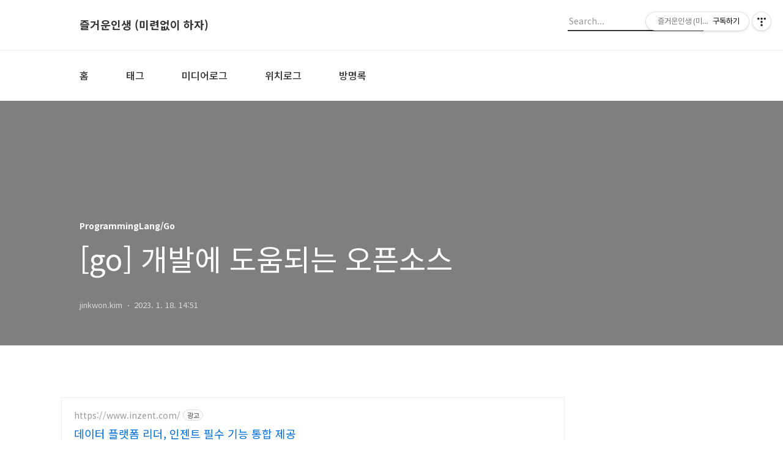

--- FILE ---
content_type: text/html;charset=UTF-8
request_url: http://doitnow-man.tistory.com/entry/go-%EA%B0%9C%EB%B0%9C%EC%97%90-%EB%8F%84%EC%9B%80%EB%90%98%EB%8A%94-%EC%98%A4%ED%94%88%EC%86%8C%EC%8A%A4
body_size: 69448
content:
<!DOCTYPE html>
<html lang="ko">

                                                                                <head>
                <script type="text/javascript">if (!window.T) { window.T = {} }
window.T.config = {"TOP_SSL_URL":"https://www.tistory.com","PREVIEW":false,"ROLE":"guest","PREV_PAGE":"","NEXT_PAGE":"","BLOG":{"id":2573536,"name":"doitnow-man","title":"즐거운인생 (미련없이 하자)","isDormancy":false,"nickName":"jinkwon.kim","status":"open","profileStatus":"normal"},"NEED_COMMENT_LOGIN":false,"COMMENT_LOGIN_CONFIRM_MESSAGE":"","LOGIN_URL":"https://www.tistory.com/auth/login/?redirectUrl=http://doitnow-man.tistory.com/entry/go-%25EA%25B0%259C%25EB%25B0%259C%25EC%2597%2590-%25EB%258F%2584%25EC%259B%2580%25EB%2590%2598%25EB%258A%2594-%25EC%2598%25A4%25ED%2594%2588%25EC%2586%258C%25EC%258A%25A4","DEFAULT_URL":"https://doitnow-man.tistory.com","USER":{"name":null,"homepage":null,"id":0,"profileImage":null},"SUBSCRIPTION":{"status":"none","isConnected":false,"isPending":false,"isWait":false,"isProcessing":false,"isNone":true},"IS_LOGIN":false,"HAS_BLOG":false,"IS_SUPPORT":false,"IS_SCRAPABLE":false,"TOP_URL":"http://www.tistory.com","JOIN_URL":"https://www.tistory.com/member/join","PHASE":"prod","ROLE_GROUP":"visitor"};
window.T.entryInfo = {"entryId":436,"isAuthor":false,"categoryId":859306,"categoryLabel":"ProgrammingLang/Go"};
window.appInfo = {"domain":"tistory.com","topUrl":"https://www.tistory.com","loginUrl":"https://www.tistory.com/auth/login","logoutUrl":"https://www.tistory.com/auth/logout"};
window.initData = {};

window.TistoryBlog = {
    basePath: "",
    url: "https://doitnow-man.tistory.com",
    tistoryUrl: "https://doitnow-man.tistory.com",
    manageUrl: "https://doitnow-man.tistory.com/manage",
    token: "kx9TVWP5OWXZopmSBTFIby0XuLZeJyrkPCIRsHQlzdX102W/YFG0iZD+pRXFV6ql"
};
var servicePath = "";
var blogURL = "";</script>

                
                
                
                        <!-- BusinessLicenseInfo - START -->
        
            <link href="https://tistory1.daumcdn.net/tistory_admin/userblog/userblog-7c7a62cfef2026f12ec313f0ebcc6daafb4361d7/static/plugin/BusinessLicenseInfo/style.css" rel="stylesheet" type="text/css"/>

            <script>function switchFold(entryId) {
    var businessLayer = document.getElementById("businessInfoLayer_" + entryId);

    if (businessLayer) {
        if (businessLayer.className.indexOf("unfold_license") > 0) {
            businessLayer.className = "business_license_layer";
        } else {
            businessLayer.className = "business_license_layer unfold_license";
        }
    }
}
</script>

        
        <!-- BusinessLicenseInfo - END -->
        <!-- DaumShow - START -->
        <style type="text/css">#daumSearchBox {
    height: 21px;
    background-image: url(//i1.daumcdn.net/imgsrc.search/search_all/show/tistory/plugin/bg_search2_2.gif);
    margin: 5px auto;
    padding: 0;
}

#daumSearchBox input {
    background: none;
    margin: 0;
    padding: 0;
    border: 0;
}

#daumSearchBox #daumLogo {
    width: 34px;
    height: 21px;
    float: left;
    margin-right: 5px;
    background-image: url(//i1.daumcdn.net/img-media/tistory/img/bg_search1_2_2010ci.gif);
}

#daumSearchBox #show_q {
    background-color: transparent;
    border: none;
    font: 12px Gulim, Sans-serif;
    color: #555;
    margin-top: 4px;
    margin-right: 15px;
    float: left;
}

#daumSearchBox #show_btn {
    background-image: url(//i1.daumcdn.net/imgsrc.search/search_all/show/tistory/plugin/bt_search_2.gif);
    width: 37px;
    height: 21px;
    float: left;
    margin: 0;
    cursor: pointer;
    text-indent: -1000em;
}
</style>

        <!-- DaumShow - END -->

        <!-- GoogleAnalytics - START -->
        <script src="https://www.googletagmanager.com/gtag/js?id=UA-124597641-1" async="async"></script>
<script>window.dataLayer = window.dataLayer || [];
function gtag(){dataLayer.push(arguments);}
gtag('js', new Date());
gtag('config','UA-124597641-1', {
    cookie_domain: 'auto',
    cookie_flags: 'max-age=0;domain=.tistory.com',
    cookie_expires: 7 * 24 * 60 * 60 // 7 days, in seconds
});</script>

        <!-- GoogleAnalytics - END -->

<!-- System - START -->
<script src="//pagead2.googlesyndication.com/pagead/js/adsbygoogle.js" async="async" data-ad-host="ca-host-pub-9691043933427338" data-ad-client="ca-pub-2889662386937159"></script>
<!-- System - END -->

        <!-- GoogleSearchConsole - START -->
        
<!-- BEGIN GOOGLE_SITE_VERIFICATION -->
<meta name="google-site-verification" content="wrjMA23F6pGsgFhAP3xJ4Qt83c1d6VXWh_Ow-l9DGw8"/>
<!-- END GOOGLE_SITE_VERIFICATION -->

        <!-- GoogleSearchConsole - END -->

        <!-- TistoryProfileLayer - START -->
        <link href="https://tistory1.daumcdn.net/tistory_admin/userblog/userblog-7c7a62cfef2026f12ec313f0ebcc6daafb4361d7/static/plugin/TistoryProfileLayer/style.css" rel="stylesheet" type="text/css"/>
<script type="text/javascript" src="https://tistory1.daumcdn.net/tistory_admin/userblog/userblog-7c7a62cfef2026f12ec313f0ebcc6daafb4361d7/static/plugin/TistoryProfileLayer/script.js"></script>

        <!-- TistoryProfileLayer - END -->

                
                <meta http-equiv="X-UA-Compatible" content="IE=Edge">
<meta name="format-detection" content="telephone=no">
<script src="//t1.daumcdn.net/tistory_admin/lib/jquery/jquery-3.5.1.min.js" integrity="sha256-9/aliU8dGd2tb6OSsuzixeV4y/faTqgFtohetphbbj0=" crossorigin="anonymous"></script>
<script type="text/javascript" src="//t1.daumcdn.net/tiara/js/v1/tiara-1.2.0.min.js"></script><meta name="referrer" content="always"/>
<meta name="google-adsense-platform-account" content="ca-host-pub-9691043933427338"/>
<meta name="google-adsense-platform-domain" content="tistory.com"/>
<meta name="google-adsense-account" content="ca-pub-2889662386937159"/>
<meta name="description" content="1. cli 개발에 도움주는 패키지 각종 옵션 및 서브 명령어를 쉽게 사용 할 수 있도록 도와 줍니다. https://cli.urfave.org/ Welcome - urfave/cli Welcome to urfave/cli urfave/cli is a simple, fast, and fun package for building command line apps in Go. The goal is to enable developers to write fast and distributable command line applications in an expressive way. These are the guides for each major s cli.urfave.org"/>
<meta property="og:type" content="article"/>
<meta property="og:url" content="https://doitnow-man.tistory.com/entry/go-%EA%B0%9C%EB%B0%9C%EC%97%90-%EB%8F%84%EC%9B%80%EB%90%98%EB%8A%94-%EC%98%A4%ED%94%88%EC%86%8C%EC%8A%A4"/>
<meta property="og.article.author" content="jinkwon.kim"/>
<meta property="og:site_name" content="즐거운인생 (미련없이 하자)"/>
<meta property="og:title" content="[go] 개발에 도움되는 오픈소스"/>
<meta name="by" content="jinkwon.kim"/>
<meta property="og:description" content="1. cli 개발에 도움주는 패키지 각종 옵션 및 서브 명령어를 쉽게 사용 할 수 있도록 도와 줍니다. https://cli.urfave.org/ Welcome - urfave/cli Welcome to urfave/cli urfave/cli is a simple, fast, and fun package for building command line apps in Go. The goal is to enable developers to write fast and distributable command line applications in an expressive way. These are the guides for each major s cli.urfave.org"/>
<meta property="og:image" content="https://img1.daumcdn.net/thumb/R800x0/?scode=mtistory2&fname=https%3A%2F%2Ft1.daumcdn.net%2Ftistory_admin%2Fstatic%2Fimages%2FopenGraph%2Fopengraph.png"/>
<meta property="article:section" content="'IT 인터넷'"/>
<meta name="twitter:card" content="summary_large_image"/>
<meta name="twitter:site" content="@TISTORY"/>
<meta name="twitter:title" content="[go] 개발에 도움되는 오픈소스"/>
<meta name="twitter:description" content="1. cli 개발에 도움주는 패키지 각종 옵션 및 서브 명령어를 쉽게 사용 할 수 있도록 도와 줍니다. https://cli.urfave.org/ Welcome - urfave/cli Welcome to urfave/cli urfave/cli is a simple, fast, and fun package for building command line apps in Go. The goal is to enable developers to write fast and distributable command line applications in an expressive way. These are the guides for each major s cli.urfave.org"/>
<meta property="twitter:image" content="https://img1.daumcdn.net/thumb/R800x0/?scode=mtistory2&fname=https%3A%2F%2Ft1.daumcdn.net%2Ftistory_admin%2Fstatic%2Fimages%2FopenGraph%2Fopengraph.png"/>
<meta content="https://doitnow-man.tistory.com/436" property="dg:plink" content="https://doitnow-man.tistory.com/436"/>
<meta name="plink"/>
<meta name="title" content="[go] 개발에 도움되는 오픈소스"/>
<meta name="article:media_name" content="즐거운인생 (미련없이 하자)"/>
<meta property="article:mobile_url" content="https://doitnow-man.tistory.com/m/entry/go-%EA%B0%9C%EB%B0%9C%EC%97%90-%EB%8F%84%EC%9B%80%EB%90%98%EB%8A%94-%EC%98%A4%ED%94%88%EC%86%8C%EC%8A%A4"/>
<meta property="article:pc_url" content="https://doitnow-man.tistory.com/entry/go-%EA%B0%9C%EB%B0%9C%EC%97%90-%EB%8F%84%EC%9B%80%EB%90%98%EB%8A%94-%EC%98%A4%ED%94%88%EC%86%8C%EC%8A%A4"/>
<meta property="article:mobile_view_url" content="https://doitnow-man.tistory.com/m/entry/go-%EA%B0%9C%EB%B0%9C%EC%97%90-%EB%8F%84%EC%9B%80%EB%90%98%EB%8A%94-%EC%98%A4%ED%94%88%EC%86%8C%EC%8A%A4"/>
<meta property="article:pc_view_url" content="https://doitnow-man.tistory.com/entry/go-%EA%B0%9C%EB%B0%9C%EC%97%90-%EB%8F%84%EC%9B%80%EB%90%98%EB%8A%94-%EC%98%A4%ED%94%88%EC%86%8C%EC%8A%A4"/>
<meta property="article:talk_channel_view_url" content="https://doitnow-man.tistory.com/m/entry/go-%EA%B0%9C%EB%B0%9C%EC%97%90-%EB%8F%84%EC%9B%80%EB%90%98%EB%8A%94-%EC%98%A4%ED%94%88%EC%86%8C%EC%8A%A4"/>
<meta property="article:pc_service_home" content="https://www.tistory.com"/>
<meta property="article:mobile_service_home" content="https://www.tistory.com/m"/>
<meta property="article:txid" content="2573536_436"/>
<meta property="article:published_time" content="2023-01-18T14:51:29+09:00"/>
<meta property="og:regDate" content="20230118025129"/>
<meta property="article:modified_time" content="2023-01-18T14:51:29+09:00"/>
<script type="module" src="https://tistory1.daumcdn.net/tistory_admin/userblog/userblog-7c7a62cfef2026f12ec313f0ebcc6daafb4361d7/static/pc/dist/index.js" defer=""></script>
<script type="text/javascript" src="https://tistory1.daumcdn.net/tistory_admin/userblog/userblog-7c7a62cfef2026f12ec313f0ebcc6daafb4361d7/static/pc/dist/index-legacy.js" defer="" nomodule="true"></script>
<script type="text/javascript" src="https://tistory1.daumcdn.net/tistory_admin/userblog/userblog-7c7a62cfef2026f12ec313f0ebcc6daafb4361d7/static/pc/dist/polyfills-legacy.js" defer="" nomodule="true"></script>
<link rel="icon" sizes="any" href="https://t1.daumcdn.net/tistory_admin/favicon/tistory_favicon_32x32.ico"/>
<link rel="icon" type="image/svg+xml" href="https://t1.daumcdn.net/tistory_admin/top_v2/bi-tistory-favicon.svg"/>
<link rel="apple-touch-icon" href="https://t1.daumcdn.net/tistory_admin/top_v2/tistory-apple-touch-favicon.png"/>
<link rel="stylesheet" type="text/css" href="https://t1.daumcdn.net/tistory_admin/www/style/font.css"/>
<link rel="stylesheet" type="text/css" href="https://tistory1.daumcdn.net/tistory_admin/userblog/userblog-7c7a62cfef2026f12ec313f0ebcc6daafb4361d7/static/style/content.css"/>
<link rel="stylesheet" type="text/css" href="https://tistory1.daumcdn.net/tistory_admin/userblog/userblog-7c7a62cfef2026f12ec313f0ebcc6daafb4361d7/static/pc/dist/index.css"/>
<link rel="stylesheet" type="text/css" href="https://tistory1.daumcdn.net/tistory_admin/userblog/userblog-7c7a62cfef2026f12ec313f0ebcc6daafb4361d7/static/style/uselessPMargin.css"/>
<script type="text/javascript">(function() {
    var tjQuery = jQuery.noConflict(true);
    window.tjQuery = tjQuery;
    window.orgjQuery = window.jQuery; window.jQuery = tjQuery;
    window.jQuery = window.orgjQuery; delete window.orgjQuery;
})()</script>
<script type="text/javascript" src="https://tistory1.daumcdn.net/tistory_admin/userblog/userblog-7c7a62cfef2026f12ec313f0ebcc6daafb4361d7/static/script/base.js"></script>
<script type="text/javascript" src="//developers.kakao.com/sdk/js/kakao.min.js"></script>

                
  <title>[go] 개발에 도움되는 오픈소스</title>
  <meta name="title" content="[go] 개발에 도움되는 오픈소스 :: 즐거운인생 (미련없이 하자)" />
  <meta name="description" Content="it 개발 전문 블로거 chun4foryou@gmail.com" />
  <meta charset="utf-8" />
  <meta name="viewport" content="width=device-width, height=device-height, initial-scale=1, minimum-scale=1.0, maximum-scale=1.0" />
  <meta http-equiv="X-UA-Compatible" content="IE=edge, chrome=1" />
  <link rel="alternate" type="application/rss+xml" title="즐거운인생 (미련없이 하자)" href="https://doitnow-man.tistory.com/rss" />
  <link rel="shortcut icon" href="https://doitnow-man.tistory.com/favicon.ico" />
  <link rel="stylesheet" href="//cdn.jsdelivr.net/npm/xeicon@2.3.3/xeicon.min.css">
  <link rel="stylesheet" href="https://fonts.googleapis.com/css?family=Noto+Sans+KR:400,500,700&amp;subset=korean">
  <link rel="stylesheet" href="https://tistory1.daumcdn.net/tistory/2573536/skin/style.css?_version_=1680017953" />
  <script src="//t1.daumcdn.net/tistory_admin/lib/jquery/jquery-1.12.4.min.js"></script>
  <script src="//t1.daumcdn.net/tistory_admin/assets/skin/common/vh-check.min.js"></script>
  <script src="https://tistory1.daumcdn.net/tistory/2573536/skin/images/common.js?_version_=1680017953" defer></script>
  <script> (function () { var test = vhCheck();}()); </script>
	<!-- tocbot -->
	<script src="https://cdnjs.cloudflare.com/ajax/libs/tocbot/4.11.1/tocbot.min.js"></script>
	<link rel="stylesheet" href="https://cdnjs.cloudflare.com/ajax/libs/tocbot/4.11.1/tocbot.css">
	<!-- tocbot -->
	<!-- code 복사 --> 
	    <!--코드블럭 복사 버튼1 -->
	<script src="https://code.jquery.com/jquery-3.3.1.min.js" integrity="sha256-FgpCb/KJQlLNfOu91ta32o/NMZxltwRo8QtmkMRdAu8=" crossorigin="anonymous"></script>
	<script src="https://cdn.jsdelivr.net/npm/clipboard@2/dist/clipboard.min.js"></script>
	<!-- code 복사 -->

                
                
                <style type="text/css">.another_category {
    border: 1px solid #E5E5E5;
    padding: 10px 10px 5px;
    margin: 10px 0;
    clear: both;
}

.another_category h4 {
    font-size: 12px !important;
    margin: 0 !important;
    border-bottom: 1px solid #E5E5E5 !important;
    padding: 2px 0 6px !important;
}

.another_category h4 a {
    font-weight: bold !important;
}

.another_category table {
    table-layout: fixed;
    border-collapse: collapse;
    width: 100% !important;
    margin-top: 10px !important;
}

* html .another_category table {
    width: auto !important;
}

*:first-child + html .another_category table {
    width: auto !important;
}

.another_category th, .another_category td {
    padding: 0 0 4px !important;
}

.another_category th {
    text-align: left;
    font-size: 12px !important;
    font-weight: normal;
    word-break: break-all;
    overflow: hidden;
    line-height: 1.5;
}

.another_category td {
    text-align: right;
    width: 80px;
    font-size: 11px;
}

.another_category th a {
    font-weight: normal;
    text-decoration: none;
    border: none !important;
}

.another_category th a.current {
    font-weight: bold;
    text-decoration: none !important;
    border-bottom: 1px solid !important;
}

.another_category th span {
    font-weight: normal;
    text-decoration: none;
    font: 10px Tahoma, Sans-serif;
    border: none !important;
}

.another_category_color_gray, .another_category_color_gray h4 {
    border-color: #E5E5E5 !important;
}

.another_category_color_gray * {
    color: #909090 !important;
}

.another_category_color_gray th a.current {
    border-color: #909090 !important;
}

.another_category_color_gray h4, .another_category_color_gray h4 a {
    color: #737373 !important;
}

.another_category_color_red, .another_category_color_red h4 {
    border-color: #F6D4D3 !important;
}

.another_category_color_red * {
    color: #E86869 !important;
}

.another_category_color_red th a.current {
    border-color: #E86869 !important;
}

.another_category_color_red h4, .another_category_color_red h4 a {
    color: #ED0908 !important;
}

.another_category_color_green, .another_category_color_green h4 {
    border-color: #CCE7C8 !important;
}

.another_category_color_green * {
    color: #64C05B !important;
}

.another_category_color_green th a.current {
    border-color: #64C05B !important;
}

.another_category_color_green h4, .another_category_color_green h4 a {
    color: #3EA731 !important;
}

.another_category_color_blue, .another_category_color_blue h4 {
    border-color: #C8DAF2 !important;
}

.another_category_color_blue * {
    color: #477FD6 !important;
}

.another_category_color_blue th a.current {
    border-color: #477FD6 !important;
}

.another_category_color_blue h4, .another_category_color_blue h4 a {
    color: #1960CA !important;
}

.another_category_color_violet, .another_category_color_violet h4 {
    border-color: #E1CEEC !important;
}

.another_category_color_violet * {
    color: #9D64C5 !important;
}

.another_category_color_violet th a.current {
    border-color: #9D64C5 !important;
}

.another_category_color_violet h4, .another_category_color_violet h4 a {
    color: #7E2CB5 !important;
}
</style>

                
                <link rel="stylesheet" type="text/css" href="https://tistory1.daumcdn.net/tistory_admin/userblog/userblog-7c7a62cfef2026f12ec313f0ebcc6daafb4361d7/static/style/revenue.css"/>
<link rel="canonical" href="https://doitnow-man.tistory.com/entry/go-%EA%B0%9C%EB%B0%9C%EC%97%90-%EB%8F%84%EC%9B%80%EB%90%98%EB%8A%94-%EC%98%A4%ED%94%88%EC%86%8C%EC%8A%A4"/>

<!-- BEGIN STRUCTURED_DATA -->
<script type="application/ld+json">
    {"@context":"http://schema.org","@type":"BlogPosting","mainEntityOfPage":{"@id":"https://doitnow-man.tistory.com/entry/go-%EA%B0%9C%EB%B0%9C%EC%97%90-%EB%8F%84%EC%9B%80%EB%90%98%EB%8A%94-%EC%98%A4%ED%94%88%EC%86%8C%EC%8A%A4","name":null},"url":"https://doitnow-man.tistory.com/entry/go-%EA%B0%9C%EB%B0%9C%EC%97%90-%EB%8F%84%EC%9B%80%EB%90%98%EB%8A%94-%EC%98%A4%ED%94%88%EC%86%8C%EC%8A%A4","headline":"[go] 개발에 도움되는 오픈소스","description":"1. cli 개발에 도움주는 패키지 각종 옵션 및 서브 명령어를 쉽게 사용 할 수 있도록 도와 줍니다. https://cli.urfave.org/ Welcome - urfave/cli Welcome to urfave/cli urfave/cli is a simple, fast, and fun package for building command line apps in Go. The goal is to enable developers to write fast and distributable command line applications in an expressive way. These are the guides for each major s cli.urfave.org","author":{"@type":"Person","name":"jinkwon.kim","logo":null},"image":{"@type":"ImageObject","url":"https://img1.daumcdn.net/thumb/R800x0/?scode=mtistory2&fname=https%3A%2F%2Ft1.daumcdn.net%2Ftistory_admin%2Fstatic%2Fimages%2FopenGraph%2Fopengraph.png","width":"800px","height":"800px"},"datePublished":"2023-01-18T14:51:29+09:00","dateModified":"2023-01-18T14:51:29+09:00","publisher":{"@type":"Organization","name":"TISTORY","logo":{"@type":"ImageObject","url":"https://t1.daumcdn.net/tistory_admin/static/images/openGraph/opengraph.png","width":"800px","height":"800px"}}}
</script>
<!-- END STRUCTURED_DATA -->
<link rel="stylesheet" type="text/css" href="https://tistory1.daumcdn.net/tistory_admin/userblog/userblog-7c7a62cfef2026f12ec313f0ebcc6daafb4361d7/static/style/dialog.css"/>
<link rel="stylesheet" type="text/css" href="//t1.daumcdn.net/tistory_admin/www/style/top/font.css"/>
<link rel="stylesheet" type="text/css" href="https://tistory1.daumcdn.net/tistory_admin/userblog/userblog-7c7a62cfef2026f12ec313f0ebcc6daafb4361d7/static/style/postBtn.css"/>
<link rel="stylesheet" type="text/css" href="https://tistory1.daumcdn.net/tistory_admin/userblog/userblog-7c7a62cfef2026f12ec313f0ebcc6daafb4361d7/static/style/tistory.css"/>
<script type="text/javascript" src="https://tistory1.daumcdn.net/tistory_admin/userblog/userblog-7c7a62cfef2026f12ec313f0ebcc6daafb4361d7/static/script/common.js"></script>
<script type="text/javascript" src="https://tistory1.daumcdn.net/tistory_admin/userblog/userblog-7c7a62cfef2026f12ec313f0ebcc6daafb4361d7/static/script/odyssey.js"></script>

                
                </head>


                                                <body id="tt-body-page" class="headerslogundisplayoff headerbannerdisplayon listmorenumber listmorebuttonmobile   use-menu-topnavmenu-wrp">
                
                
                


  
    <!-- 사이드바 서랍형일때 wrap-right / wrap-drawer -->
    <div id="wrap" class="wrap-right">

      <!-- header -->
      <header class="header">
				<div class="line-bottom display-none"></div>
        <!-- inner-header -->
        <div class="inner-header  topnavmenu">

          <div class="box-header">
            <h1 class="title-logo">
              <a href="https://doitnow-man.tistory.com/" title="즐거운인생 (미련없이 하자)" class="link_logo">
                
                
                  즐거운인생 (미련없이 하자)
                
              </a>
            </h1>

            <!-- search-bar for PC -->
						<div class="util use-top">
							<div class="search">
							<input class="searchInput" type="text" name="search" value="" placeholder="Search..." onkeypress="if (event.keyCode == 13) { requestSearch('.util.use-top .searchInput') }"/>
							</div>
						</div>


          </div>

          <!-- area-align -->
          <div class="area-align">

            

            <!-- area-gnb -->
            <div class="area-gnb">
              <nav class="topnavmenu">
                <ul>
  <li class="t_menu_home first"><a href="/" target="">홈</a></li>
  <li class="t_menu_tag"><a href="/tag" target="">태그</a></li>
  <li class="t_menu_medialog"><a href="/media" target="">미디어로그</a></li>
  <li class="t_menu_location"><a href="/location" target="">위치로그</a></li>
  <li class="t_menu_guestbook last"><a href="/guestbook" target="">방명록</a></li>
</ul>
              </nav>
            </div>

            <button type="button" class="button-menu">
              <svg xmlns="//www.w3.org/2000/svg" width="20" height="14" viewBox="0 0 20 14">
                <path fill="#333" fill-rule="evenodd" d="M0 0h20v2H0V0zm0 6h20v2H0V6zm0 6h20v2H0v-2z" />
              </svg>
            </button>

            

          </div>
          <!-- // area-align -->

        </div>
        <!-- // inner-header -->

      </header>
      <!-- // header -->

      

      <!-- container -->
      <div id="container">

        <main class="main">

          <!-- area-main -->
          <div class="area-main">

            <!-- s_list / 카테고리, 검색 리스트 -->
            <div class="area-common" >
							
            </div>
            <!-- // s_list / 카테고리, 검색 리스트 -->

            <!-- area-view / 뷰페이지 및 기본 영역 -->
            <div class="area-view">
              <!-- s_article_rep -->
                     
           

       <!-- s_permalink_article_rep / 뷰페이지 -->
       
         <!-- 이미지가 없는 경우 article-header-noimg -->
         <div class="article-header" thumbnail="" style="background-image:url('')">
           <div class="inner-header">
             <div class="box-meta">
               <p class="category">ProgrammingLang/Go</p>
               <h2 class="title-article">[go] 개발에 도움되는 오픈소스</h2>
               <div class="box-info">
                 <span class="writer">jinkwon.kim</span>
                 <span class="date">2023. 1. 18. 14:51</span>
               </div>
             </div>
           </div>
         </div>

<!-- toc -->
<div class='toc toc-fixed'></div>
<!-- toc -->
         <!-- 에디터 영역 -->
         <div class="article-view">
           <script onerror="changeAdsenseToNaverAd()" async src="https://pagead2.googlesyndication.com/pagead/js/adsbygoogle.js?client=ca-pub-9527582522912841" crossorigin="anonymous"></script>
<!-- inventory -->
<ins class="adsbygoogle" style="margin:50px 0; display:block;" data-ad-client="ca-pub-9527582522912841" data-ad-slot="3825649038" data-ad-format="auto" data-full-width-responsive="true" data-ad-type="inventory" data-ad-adfit-unit="DAN-nRFiQiN4avFYIKbk"></ins>

<script id="adsense_script">
     (adsbygoogle = window.adsbygoogle || []).push({});
</script>
<script>
    if(window.observeAdsenseUnfilledState !== undefined){ observeAdsenseUnfilledState(); }
</script>
<div data-tistory-react-app="NaverAd"></div>

                    <!-- System - START -->
        <div class="revenue_unit_wrap">
  <div class="revenue_unit_item adfit">
    <div class="revenue_unit_info">728x90</div>
    <ins class="kakao_ad_area" style="display: none;" data-ad-unit="DAN-tQsLrchDhzJGvhwB" data-ad-width="728px" data-ad-height="90px"></ins>
    <script type="text/javascript" src="//t1.daumcdn.net/kas/static/ba.min.js" async="async"></script>
  </div>
</div>
<div class="revenue_unit_wrap">
  <div class="revenue_unit_item adsense responsive">
    <div class="revenue_unit_info">반응형</div>
    <script src="//pagead2.googlesyndication.com/pagead/js/adsbygoogle.js" async="async"></script>
    <ins class="adsbygoogle" style="display: block;" data-ad-host="ca-host-pub-9691043933427338" data-ad-client="ca-pub-2889662386937159" data-ad-format="auto"></ins>
    <script>(adsbygoogle = window.adsbygoogle || []).push({});</script>
  </div>
</div>
        <!-- System - END -->

            <div class="tt_article_useless_p_margin contents_style"><h2 data-ke-size="size26">1. cli 개발에 도움주는 패키지&nbsp;</h2>
<p data-ke-size="size16">&nbsp; &nbsp; 각종 옵션 및 서브 명령어를 쉽게 사용 할 수 있도록 도와 줍니다.</p>
<p data-ke-size="size16"><a href="https://cli.urfave.org/" target="_blank" rel="noopener">https://cli.urfave.org/</a></p>
<figure id="og_1674021012815" contenteditable="false" data-ke-type="opengraph" data-ke-align="alignCenter" data-og-type="website" data-og-title="Welcome - urfave/cli" data-og-description="Welcome to urfave/cli urfave/cli is a simple, fast, and fun package for building command line apps in Go. The goal is to enable developers to write fast and distributable command line applications in an expressive way. These are the guides for each major s" data-og-host="cli.urfave.org" data-og-source-url="https://cli.urfave.org/" data-og-url="https://cli.urfave.org/" data-og-image=""><a href="https://cli.urfave.org/" target="_blank" rel="noopener" data-source-url="https://cli.urfave.org/">
<div class="og-image" style="background-image: url();">&nbsp;</div>
<div class="og-text">
<p class="og-title" data-ke-size="size16">Welcome - urfave/cli</p>
<p class="og-desc" data-ke-size="size16">Welcome to urfave/cli urfave/cli is a simple, fast, and fun package for building command line apps in Go. The goal is to enable developers to write fast and distributable command line applications in an expressive way. These are the guides for each major s</p>
<p class="og-host" data-ke-size="size16">cli.urfave.org</p>
</div>
</a></figure>
<p data-ke-size="size16">&nbsp;</p></div>
                    <!-- System - START -->
        <div class="revenue_unit_wrap">
  <div class="revenue_unit_item adfit">
    <div class="revenue_unit_info">728x90</div>
    <ins class="kakao_ad_area" style="display: none;" data-ad-unit="DAN-y0rw6Q6bjYRM4O6Y" data-ad-width="728px" data-ad-height="90px"></ins>
    <script type="text/javascript" src="//t1.daumcdn.net/kas/static/ba.min.js" async="async"></script>
  </div>
</div>
<div class="revenue_unit_wrap">
  <div class="revenue_unit_item adsense responsive">
    <div class="revenue_unit_info">반응형</div>
    <script src="//pagead2.googlesyndication.com/pagead/js/adsbygoogle.js" async="async"></script>
    <ins class="adsbygoogle" style="display: block;" data-ad-host="ca-host-pub-9691043933427338" data-ad-client="ca-pub-2889662386937159" data-ad-format="auto"></ins>
    <script>(adsbygoogle = window.adsbygoogle || []).push({});</script>
  </div>
</div>
        <!-- System - END -->


                    <div class="container_postbtn #post_button_group">
  <div class="postbtn_like"><script>window.ReactionButtonType = 'reaction';
window.ReactionApiUrl = '//doitnow-man.tistory.com/reaction';
window.ReactionReqBody = {
    entryId: 436
}</script>
<div class="wrap_btn" id="reaction-436" data-tistory-react-app="Reaction"></div><div class="wrap_btn wrap_btn_share"><button type="button" class="btn_post sns_btn btn_share" aria-expanded="false" data-thumbnail-url="https://t1.daumcdn.net/tistory_admin/static/images/openGraph/opengraph.png" data-title="[go] 개발에 도움되는 오픈소스" data-description="1. cli 개발에 도움주는 패키지 각종 옵션 및 서브 명령어를 쉽게 사용 할 수 있도록 도와 줍니다. https://cli.urfave.org/ Welcome - urfave/cli Welcome to urfave/cli urfave/cli is a simple, fast, and fun package for building command line apps in Go. The goal is to enable developers to write fast and distributable command line applications in an expressive way. These are the guides for each major s cli.urfave.org" data-profile-image="https://tistory1.daumcdn.net/tistory/2573536/attach/4dc0d7c3dfe442ba8bb65a0358a8b9b2" data-profile-name="jinkwon.kim" data-pc-url="https://doitnow-man.tistory.com/entry/go-%EA%B0%9C%EB%B0%9C%EC%97%90-%EB%8F%84%EC%9B%80%EB%90%98%EB%8A%94-%EC%98%A4%ED%94%88%EC%86%8C%EC%8A%A4" data-relative-pc-url="/entry/go-%EA%B0%9C%EB%B0%9C%EC%97%90-%EB%8F%84%EC%9B%80%EB%90%98%EB%8A%94-%EC%98%A4%ED%94%88%EC%86%8C%EC%8A%A4" data-blog-title="즐거운인생 (미련없이 하자)"><span class="ico_postbtn ico_share">공유하기</span></button>
  <div class="layer_post" id="tistorySnsLayer"></div>
</div><div class="wrap_btn wrap_btn_etc" data-entry-id="436" data-entry-visibility="public" data-category-visibility="public"><button type="button" class="btn_post btn_etc2" aria-expanded="false"><span class="ico_postbtn ico_etc">게시글 관리</span></button>
  <div class="layer_post" id="tistoryEtcLayer"></div>
</div></div>
<button type="button" class="btn_menu_toolbar btn_subscription #subscribe" data-blog-id="2573536" data-url="https://doitnow-man.tistory.com/entry/go-%EA%B0%9C%EB%B0%9C%EC%97%90-%EB%8F%84%EC%9B%80%EB%90%98%EB%8A%94-%EC%98%A4%ED%94%88%EC%86%8C%EC%8A%A4" data-device="web_pc" data-tiara-action-name="구독 버튼_클릭"><em class="txt_state"></em><strong class="txt_tool_id">즐거운인생 (미련없이 하자)</strong><span class="img_common_tistory ico_check_type1"></span></button><div class="postbtn_ccl" data-ccl-type="2" data-ccl-derive="2">
    <a href="https://creativecommons.org/licenses/by-nd/4.0/deed.ko" target="_blank" class="link_ccl" rel="license">
        <span class="bundle_ccl">
            <span class="ico_postbtn ico_ccl1">저작자표시</span> <span class="ico_postbtn ico_ccl3">변경금지</span> 
        </span>
        <span class="screen_out">(새창열림)</span>
    </a>
</div>
<!--
<rdf:RDF xmlns="https://web.resource.org/cc/" xmlns:dc="https://purl.org/dc/elements/1.1/" xmlns:rdf="https://www.w3.org/1999/02/22-rdf-syntax-ns#">
    <Work rdf:about="">
        <license rdf:resource="https://creativecommons.org/licenses/by-nd/4.0/deed.ko" />
    </Work>
    <License rdf:about="https://creativecommons.org/licenses/by-nd/4.0/deed.ko">
        <permits rdf:resource="https://web.resource.org/cc/Reproduction"/>
        <permits rdf:resource="https://web.resource.org/cc/Distribution"/>
        <requires rdf:resource="https://web.resource.org/cc/Notice"/>
        <requires rdf:resource="https://web.resource.org/cc/Attribution"/>
        
    </License>
</rdf:RDF>
-->  <div data-tistory-react-app="SupportButton"></div>
</div>

                    <!-- PostListinCategory - START -->
<div class="another_category another_category_color_gray">
  <h4>'<a href="/category/ProgrammingLang">ProgrammingLang</a> &gt; <a href="/category/ProgrammingLang/Go">Go</a>' 카테고리의 다른 글</h4>
  <table>
    <tr>
      <th><a href="/entry/go-1-%EA%B0%9C%EC%9D%B8-module-%EB%B0%8F-package-%EB%A7%8C%EB%93%A4%EA%B8%B0">[go] 내부 module 및 package 만들기</a>&nbsp;&nbsp;<span>(0)</span></th>
      <td>2023.01.20</td>
    </tr>
    <tr>
      <th><a href="/entry/go-%EC%82%AC%EC%9A%A9%EC%9E%90-packagemodule-%EB%A7%8C%EB%93%9C%EB%8A%94-%EC%A0%88%EC%B0%A8">[go] downloading 가능한 module 및 package 만들기</a>&nbsp;&nbsp;<span>(0)</span></th>
      <td>2023.01.19</td>
    </tr>
    <tr>
      <th><a href="/entry/Go-Lang-package-xx-is-not-in-GOROOT-snapgo9028srcxx-%ED%95%B4%EA%B2%B0-%EB%B0%A9%EB%B2%95">[Go Lang] package xx is not in GOROOT (/snap/go/9028/src/xx) 해결 방법</a>&nbsp;&nbsp;<span>(0)</span></th>
      <td>2022.03.03</td>
    </tr>
    <tr>
      <th><a href="/entry/Go-Lang-4-%EC%8B%A4%EC%A0%84-http-server-swagger-%EB%A7%8C%EB%93%A4%EA%B8%B0">[Go Lang] 4. 실전 - http server + swagger 만들기</a>&nbsp;&nbsp;<span>(0)</span></th>
      <td>2021.04.14</td>
    </tr>
    <tr>
      <th><a href="/entry/Go-Lang-3-Package-%EA%B4%80%EB%A6%AC%EC%84%A4%EC%B9%98%EC%82%AD%EC%A0%9C%EC%97%85%EB%8D%B0%EC%9D%B4%ED%8A%B8">[Go Lang] 3. Package 관리</a>&nbsp;&nbsp;<span>(0)</span></th>
      <td>2021.04.08</td>
    </tr>
  </table>
</div>

<!-- PostListinCategory - END -->

         </div>

         <!-- article-footer -->
         <div class="article-footer">

           

           <div class="article-page">
             <h3 class="title-footer">'ProgrammingLang/Go'의 다른글</h3>
             <ul>
               <li>
                 
               </li>
               <li><span>현재글</span><strong>[go] 개발에 도움되는 오픈소스</strong></li>
               <li>
                 
               </li>
             </ul>
           </div>

           
             <!-- article-related -->
             <div class="article-related">
               <h3 class="title-footer">관련글</h3>
               <ul class="list-related">
                 
                   <li class="item-related">
                     <a href="/entry/go-1-%EA%B0%9C%EC%9D%B8-module-%EB%B0%8F-package-%EB%A7%8C%EB%93%A4%EA%B8%B0?category=859306" class="link-related">
                       <span class="thumnail" style="background-image:url('')"></span>
                       <div class="box_content">
                         <strong>[go] 내부 module 및 package 만들기</strong>
                         <span class="date">2023.01.20</span>
                       </div>
                     </a>
                   </li>
                 
                   <li class="item-related">
                     <a href="/entry/go-%EC%82%AC%EC%9A%A9%EC%9E%90-packagemodule-%EB%A7%8C%EB%93%9C%EB%8A%94-%EC%A0%88%EC%B0%A8?category=859306" class="link-related">
                       <span class="thumnail" style="background-image:url('https://img1.daumcdn.net/thumb/R750x0/?scode=mtistory2&fname=https%3A%2F%2Fblog.kakaocdn.net%2Fdna%2Fc0OfZX%2FbtrWHoW8wkx%2FAAAAAAAAAAAAAAAAAAAAACz-DrDz_d-fY_XQulcE_PZI_1WZhDBc4KU_o0KRzzbo%2Fimg.png%3Fcredential%3DyqXZFxpELC7KVnFOS48ylbz2pIh7yKj8%26expires%3D1769871599%26allow_ip%3D%26allow_referer%3D%26signature%3DqQvfJliBCffuAz%252BfF5J51U6m6SY%253D')"></span>
                       <div class="box_content">
                         <strong>[go] downloading 가능한 module 및 package 만들기</strong>
                         <span class="date">2023.01.19</span>
                       </div>
                     </a>
                   </li>
                 
                   <li class="item-related">
                     <a href="/entry/Go-Lang-package-xx-is-not-in-GOROOT-snapgo9028srcxx-%ED%95%B4%EA%B2%B0-%EB%B0%A9%EB%B2%95?category=859306" class="link-related">
                       <span class="thumnail" style="background-image:url('')"></span>
                       <div class="box_content">
                         <strong>[Go Lang] package xx is not in GOROOT (/snap/go/9028/src/xx) 해결 방법</strong>
                         <span class="date">2022.03.03</span>
                       </div>
                     </a>
                   </li>
                 
                   <li class="item-related">
                     <a href="/entry/Go-Lang-4-%EC%8B%A4%EC%A0%84-http-server-swagger-%EB%A7%8C%EB%93%A4%EA%B8%B0?category=859306" class="link-related">
                       <span class="thumnail" style="background-image:url('https://img1.daumcdn.net/thumb/R750x0/?scode=mtistory2&fname=https%3A%2F%2Fblog.kakaocdn.net%2Fdna%2F1PMS9%2Fbtq2AFNCL7v%2FAAAAAAAAAAAAAAAAAAAAAI-Go70s8eeVB26-vQ72qM9Yq0v1_JCCzzDTsyDb2xWL%2Fimg.png%3Fcredential%3DyqXZFxpELC7KVnFOS48ylbz2pIh7yKj8%26expires%3D1769871599%26allow_ip%3D%26allow_referer%3D%26signature%3DuNsZw9gmVaji6Ezc8r%252FbUd3mxpQ%253D')"></span>
                       <div class="box_content">
                         <strong>[Go Lang] 4. 실전 - http server + swagger 만들기</strong>
                         <span class="date">2021.04.14</span>
                       </div>
                     </a>
                   </li>
                 
               </ul>
             </div>
             <!-- // article-related -->
           

           <!-- article-reply -->
           <div class="article-reply">

             <div class="box-total">
               <a href="#rp" onclick="">댓글 <span></span></a>
             </div>

             <div data-tistory-react-app="Namecard"></div>

           </div>
           <!-- // article-reply -->

         </div>
         <!-- // article-footer -->

       
     
           
       
              <!-- // s_article_rep -->

              <!-- s_article_protected / 개별 보호글 페이지 -->
              
              <!-- // s_article_protected -->

              <!-- s_page_rep -->
              
              <!-- // s_page_rep -->

              <!-- s_notice_rep / 개별 공지사항 페이지 -->
							

              <!-- // s_notice_rep -->

              <!-- s_tag / 개별 태그 페이지-->
              
              <!-- // s_tag -->

              <!-- s_local / 개별 위치로그 페이지 -->
              
              <!-- // s_local -->

              <!-- s_guest  / 개별 방명록 페이지 -->
              
              <!-- // s_guest -->

              <!-- s_paging -->
              
              <!-- // s_paging -->

            </div>
            <!-- area-view -->

            <!-- s_cover_group / 커버 리스트 -->
            
            <!-- // s_cover_group -->

          </div>
          <!-- // area-main -->

          <!-- aside -->
          <aside class="area-aside">
            <!-- sidebar 01 -->
                        <div class="revenue_unit_wrap">
  <div class="revenue_unit_item adsense">
    <div class="revenue_unit_info">250x250</div>
    <script src="//pagead2.googlesyndication.com/pagead/js/adsbygoogle.js" async="async"></script>
    <ins class="adsbygoogle" style="display: inline-block; width: 250px; height: 250px;" data-ad-host="ca-host-pub-9691043933427338" data-ad-client="ca-pub-2889662386937159"></ins>
    <script>(adsbygoogle = window.adsbygoogle || []).push({});</script>
  </div>
</div>            <div class="revenue_unit_wrap">
  <div class="revenue_unit_item adfit">
    <div class="revenue_unit_info">250x250</div>
    <ins class="kakao_ad_area" style="display: none;" data-ad-unit="DAN-h7MwPqhR3KYC6Lkk" data-ad-width="250px" data-ad-height="250px"></ins>
    <script type="text/javascript" src="//t1.daumcdn.net/kas/static/ba.min.js" async="async"></script>
  </div>
</div>
                <!-- 프로필 -->
								<div class="box-profile " style="background-image:url('');">
									<div class="inner-box">
										<img src="https://tistory1.daumcdn.net/tistory/2573536/attach/4dc0d7c3dfe442ba8bb65a0358a8b9b2" class="img-profile" alt="프로필사진">
										<p class="text-profile">it 개발 전문 블로거 chun4foryou@gmail.com</p>
										<!-- <button type="button" class="button-subscription">구독하기</button> -->
										<div class="box-sns">
											
											
											
											
										</div>
									</div>
								</div>
              

            <!-- sidebar 02 -->
            
                
                  <!-- 카테고리 메뉴 -->
                  <div class="box-category box-category-2depth">
                    <nav>
                      <ul class="tt_category"><li class=""><a href="/category" class="link_tit"> 전체 분류 보기 <span class="c_cnt">(500)</span> </a>
  <ul class="category_list"><li class=""><a href="/category/%EA%B8%88%EC%9C%B5" class="link_item"> 금융 <span class="c_cnt">(4)</span> </a>
  <ul class="sub_category_list"><li class=""><a href="/category/%EA%B8%88%EC%9C%B5/%EC%A3%BC%EC%8B%9D" class="link_sub_item"> 주식 <span class="c_cnt">(0)</span> </a></li>
<li class=""><a href="/category/%EA%B8%88%EC%9C%B5/%EA%B8%88%EC%9C%B5%20%EC%9A%A9%EC%96%B4%20%EC%A0%95%EB%A6%AC" class="link_sub_item"> 금융 용어 정리 <span class="c_cnt">(1)</span> </a></li>
<li class=""><a href="/category/%EA%B8%88%EC%9C%B5/%EC%9E%AC%ED%83%9D%ED%81%AC" class="link_sub_item"> 재택크 <span class="c_cnt">(3)</span> </a></li>
</ul>
</li>
<li class=""><a href="/category/%ED%95%B4%EC%99%B8%20%EC%97%AC%ED%96%89" class="link_item"> 해외 여행 <span class="c_cnt">(1)</span> </a></li>
<li class=""><a href="/category/%EC%A0%95%EB%A6%AC%ED%95%84%EC%9A%94" class="link_item"> 정리필요 <span class="c_cnt">(0)</span> </a></li>
<li class=""><a href="/category/%EB%B3%B5%EC%8B%B1" class="link_item"> 복싱 <span class="c_cnt">(8)</span> </a></li>
<li class=""><a href="/category/Cloud" class="link_item"> Cloud <span class="c_cnt">(105)</span> </a>
  <ul class="sub_category_list"><li class=""><a href="/category/Cloud/k8s-CKAD" class="link_sub_item"> k8s-CKAD <span class="c_cnt">(23)</span> </a></li>
<li class=""><a href="/category/Cloud/k8s-CKA" class="link_sub_item"> k8s-CKA <span class="c_cnt">(52)</span> </a></li>
<li class=""><a href="/category/Cloud/k8s" class="link_sub_item"> k8s <span class="c_cnt">(17)</span> </a></li>
<li class=""><a href="/category/Cloud/Docker" class="link_sub_item"> Docker <span class="c_cnt">(9)</span> </a></li>
<li class=""><a href="/category/Cloud/%ED%81%B4%EB%9D%BC%EC%9A%B0%EB%93%9C" class="link_sub_item"> 클라우드 <span class="c_cnt">(4)</span> </a></li>
<li class=""><a href="/category/Cloud/OpenStack" class="link_sub_item"> OpenStack <span class="c_cnt">(0)</span> </a></li>
</ul>
</li>
<li class=""><a href="/category/%EA%B0%95%EC%9D%98" class="link_item"> 강의 <span class="c_cnt">(14)</span> </a>
  <ul class="sub_category_list"><li class=""><a href="/category/%EA%B0%95%EC%9D%98/Linux%20Program%EC%9D%98%20%EC%82%B6" class="link_sub_item"> Linux Program의 삶 <span class="c_cnt">(2)</span> </a></li>
<li class=""><a href="/category/%EA%B0%95%EC%9D%98/python3" class="link_sub_item"> python3 <span class="c_cnt">(12)</span> </a></li>
</ul>
</li>
<li class=""><a href="/category/%ED%94%84%EB%A1%9C%EA%B7%B8%EB%9E%98%EB%B0%8D" class="link_item"> 프로그래밍 <span class="c_cnt">(104)</span> </a>
  <ul class="sub_category_list"><li class=""><a href="/category/%ED%94%84%EB%A1%9C%EA%B7%B8%EB%9E%98%EB%B0%8D/%EB%A6%AC%EB%88%85%EC%8A%A4%20%ED%94%84%EB%A1%9C%EA%B7%B8%EB%9E%98%EB%B0%8D" class="link_sub_item"> 리눅스 프로그래밍 <span class="c_cnt">(51)</span> </a></li>
<li class=""><a href="/category/%ED%94%84%EB%A1%9C%EA%B7%B8%EB%9E%98%EB%B0%8D/%EC%9C%88%EB%8F%84%EC%9A%B0%20%ED%94%84%EB%A1%9C%EA%B7%B8%EB%9E%98%EB%B0%8D" class="link_sub_item"> 윈도우 프로그래밍 <span class="c_cnt">(7)</span> </a></li>
<li class=""><a href="/category/%ED%94%84%EB%A1%9C%EA%B7%B8%EB%9E%98%EB%B0%8D/web%20Programming" class="link_sub_item"> web Programming <span class="c_cnt">(10)</span> </a></li>
<li class=""><a href="/category/%ED%94%84%EB%A1%9C%EA%B7%B8%EB%9E%98%EB%B0%8D/DB" class="link_sub_item"> DB <span class="c_cnt">(1)</span> </a></li>
<li class=""><a href="/category/%ED%94%84%EB%A1%9C%EA%B7%B8%EB%9E%98%EB%B0%8D/ExampleCode.com" class="link_sub_item"> ExampleCode.com <span class="c_cnt">(7)</span> </a></li>
<li class=""><a href="/category/%ED%94%84%EB%A1%9C%EA%B7%B8%EB%9E%98%EB%B0%8D/%EC%BD%94%ED%85%8C%20%EA%B8%B0%EB%B0%98%20%EC%A7%80%EC%8B%9D" class="link_sub_item"> 코테 기반 지식 <span class="c_cnt">(8)</span> </a></li>
<li class=""><a href="/category/%ED%94%84%EB%A1%9C%EA%B7%B8%EB%9E%98%EB%B0%8D/Programming%20Tool" class="link_sub_item"> Programming Tool <span class="c_cnt">(2)</span> </a></li>
<li class=""><a href="/category/%ED%94%84%EB%A1%9C%EA%B7%B8%EB%9E%98%EB%B0%8D/Data%20Structure" class="link_sub_item"> Data Structure <span class="c_cnt">(2)</span> </a></li>
<li class=""><a href="/category/%ED%94%84%EB%A1%9C%EA%B7%B8%EB%9E%98%EB%B0%8D/%EC%BD%94%ED%85%8C" class="link_sub_item"> 코테 <span class="c_cnt">(10)</span> </a></li>
</ul>
</li>
<li class=""><a href="/category/ProgrammingLang" class="link_item"> ProgrammingLang <span class="c_cnt">(123)</span> </a>
  <ul class="sub_category_list"><li class=""><a href="/category/ProgrammingLang/Go" class="link_sub_item"> Go <span class="c_cnt">(10)</span> </a></li>
<li class=""><a href="/category/ProgrammingLang/c%2B%2B" class="link_sub_item"> c++ <span class="c_cnt">(35)</span> </a></li>
<li class=""><a href="/category/ProgrammingLang/Java" class="link_sub_item"> Java <span class="c_cnt">(9)</span> </a></li>
<li class=""><a href="/category/ProgrammingLang/JSP" class="link_sub_item"> JSP <span class="c_cnt">(7)</span> </a></li>
<li class=""><a href="/category/ProgrammingLang/HTML" class="link_sub_item"> HTML <span class="c_cnt">(7)</span> </a></li>
<li class=""><a href="/category/ProgrammingLang/CSS" class="link_sub_item"> CSS <span class="c_cnt">(1)</span> </a></li>
<li class=""><a href="/category/ProgrammingLang/Javascript" class="link_sub_item"> Javascript <span class="c_cnt">(11)</span> </a></li>
<li class=""><a href="/category/ProgrammingLang/python" class="link_sub_item"> python <span class="c_cnt">(24)</span> </a></li>
<li class=""><a href="/category/ProgrammingLang/node.js" class="link_sub_item"> node.js <span class="c_cnt">(3)</span> </a></li>
<li class=""><a href="/category/ProgrammingLang/typescript" class="link_sub_item"> typescript <span class="c_cnt">(13)</span> </a></li>
<li class=""><a href="/category/ProgrammingLang/React" class="link_sub_item"> React <span class="c_cnt">(2)</span> </a></li>
</ul>
</li>
<li class=""><a href="/category/%EB%82%B4%EB%A7%98%EB%8C%80%EB%A1%9C%20Study" class="link_item"> 내맘대로 Study <span class="c_cnt">(79)</span> </a>
  <ul class="sub_category_list"><li class=""><a href="/category/%EB%82%B4%EB%A7%98%EB%8C%80%EB%A1%9C%20Study/AWS%EC%9D%98%20%EB%AA%A8%EB%93%A0%EA%B2%83" class="link_sub_item"> AWS의 모든것 <span class="c_cnt">(17)</span> </a></li>
<li class=""><a href="/category/%EB%82%B4%EB%A7%98%EB%8C%80%EB%A1%9C%20Study/%EB%B8%94%EB%A1%9D%EC%B2%B4%EC%9D%B8" class="link_sub_item"> 블록체인 <span class="c_cnt">(12)</span> </a></li>
<li class=""><a href="/category/%EB%82%B4%EB%A7%98%EB%8C%80%EB%A1%9C%20Study/Vuetify" class="link_sub_item"> Vuetify <span class="c_cnt">(4)</span> </a></li>
<li class=""><a href="/category/%EB%82%B4%EB%A7%98%EB%8C%80%EB%A1%9C%20Study/%EC%98%81%EC%96%B4" class="link_sub_item"> 영어 <span class="c_cnt">(25)</span> </a></li>
<li class=""><a href="/category/%EB%82%B4%EB%A7%98%EB%8C%80%EB%A1%9C%20Study/%EA%B2%BD%EC%A0%9C%EA%B3%B5%EB%B6%80" class="link_sub_item"> 경제공부 <span class="c_cnt">(6)</span> </a></li>
<li class=""><a href="/category/%EB%82%B4%EB%A7%98%EB%8C%80%EB%A1%9C%20Study/%EC%9A%B4%EC%98%81%EC%B2%B4%EC%A0%9C" class="link_sub_item"> 운영체제 <span class="c_cnt">(9)</span> </a></li>
<li class=""><a href="/category/%EB%82%B4%EB%A7%98%EB%8C%80%EB%A1%9C%20Study/AI" class="link_sub_item"> AI <span class="c_cnt">(2)</span> </a></li>
<li class=""><a href="/category/%EB%82%B4%EB%A7%98%EB%8C%80%EB%A1%9C%20Study/%EB%A6%AC%EB%88%85%EC%8A%A4%20ELF%20Format" class="link_sub_item"> 리눅스 ELF Format <span class="c_cnt">(3)</span> </a></li>
<li class=""><a href="/category/%EB%82%B4%EB%A7%98%EB%8C%80%EB%A1%9C%20Study/%EA%B8%B0%EC%88%A0%20%EC%9A%A9%EC%96%B4%20%EC%A0%95%EB%A6%AC" class="link_sub_item"> 기술 용어 정리 <span class="c_cnt">(1)</span> </a></li>
</ul>
</li>
<li class=""><a href="/category/%ED%94%84%EB%A1%9C%EC%A0%9D%ED%8A%B8" class="link_item"> 프로젝트 <span class="c_cnt">(2)</span> </a>
  <ul class="sub_category_list"><li class=""><a href="/category/%ED%94%84%EB%A1%9C%EC%A0%9D%ED%8A%B8/tistory-skin" class="link_sub_item"> tistory-skin <span class="c_cnt">(2)</span> </a></li>
</ul>
</li>
<li class=""><a href="/category/framework" class="link_item"> framework <span class="c_cnt">(0)</span> </a>
  <ul class="sub_category_list"><li class=""><a href="/category/framework/Angular" class="link_sub_item"> Angular <span class="c_cnt">(0)</span> </a></li>
</ul>
</li>
<li class=""><a href="/category/%EC%84%9C%EB%B2%84%20%EA%B5%AC%EC%B6%95" class="link_item"> 서버 구축 <span class="c_cnt">(17)</span> </a>
  <ul class="sub_category_list"><li class=""><a href="/category/%EC%84%9C%EB%B2%84%20%EA%B5%AC%EC%B6%95/WebServer" class="link_sub_item"> WebServer <span class="c_cnt">(13)</span> </a></li>
</ul>
</li>
<li class=""><a href="/category/%ED%95%B4%ED%82%B9%20%EA%B3%B5%EA%B2%A9" class="link_item"> 해킹 공격 <span class="c_cnt">(2)</span> </a>
  <ul class="sub_category_list"><li class=""><a href="/category/%ED%95%B4%ED%82%B9%20%EA%B3%B5%EA%B2%A9/DNS%20%EA%B3%B5%EA%B2%A9" class="link_sub_item"> DNS 공격 <span class="c_cnt">(1)</span> </a></li>
</ul>
</li>
<li class=""><a href="/category/%EA%B0%95%EC%A2%8C%20%EC%8B%B8%EC%9D%B4%ED%8A%B8" class="link_item"> 강좌 싸이트 <span class="c_cnt">(1)</span> </a></li>
<li class=""><a href="/category/%EC%B1%85-%20%EC%A0%95%EB%A6%AC" class="link_item"> 책- 정리 <span class="c_cnt">(21)</span> </a>
  <ul class="sub_category_list"><li class=""><a href="/category/%EC%B1%85-%20%EC%A0%95%EB%A6%AC/%EB%A6%AC%EB%88%85%EC%8A%A4%20%EC%BB%A4%EB%84%90%20%EC%9D%B4%EC%95%BC%EA%B8%B0" class="link_sub_item"> 리눅스 커널 이야기 <span class="c_cnt">(1)</span> </a></li>
<li class=""><a href="/category/%EC%B1%85-%20%EC%A0%95%EB%A6%AC/%EA%B7%B8%EB%A0%88%EC%9D%B4%ED%96%87%20%ED%95%B4%ED%82%B9" class="link_sub_item"> 그레이햇 해킹 <span class="c_cnt">(1)</span> </a></li>
<li class=""><a href="/category/%EC%B1%85-%20%EC%A0%95%EB%A6%AC/Clean%20Code" class="link_sub_item"> Clean Code <span class="c_cnt">(4)</span> </a></li>
<li class=""><a href="/category/%EC%B1%85-%20%EC%A0%95%EB%A6%AC/%EB%A6%AC%ED%8C%A9%ED%86%A0%EB%A7%81" class="link_sub_item"> 리팩토링 <span class="c_cnt">(0)</span> </a></li>
<li class=""><a href="/category/%EC%B1%85-%20%EC%A0%95%EB%A6%AC/%EC%99%84%EA%B3%B5" class="link_sub_item"> 완공 <span class="c_cnt">(6)</span> </a></li>
<li class=""><a href="/category/%EC%B1%85-%20%EC%A0%95%EB%A6%AC/%ED%94%84%EB%A1%9C%EA%B7%B8%EB%9E%98%EB%A8%B8%EA%B0%80%20%EB%AA%B0%EB%9E%90%EB%8D%98%20%EB%A9%80%ED%8B%B0%EC%BD%94%EC%96%B4%20CPU%EC%9D%B4%EC%95%BC%EA%B8%B0" class="link_sub_item"> 프로그래머가 몰랐던 멀티코어 CPU이.. <span class="c_cnt">(4)</span> </a></li>
<li class=""><a href="/category/%EC%B1%85-%20%EC%A0%95%EB%A6%AC/Code%20Complete2" class="link_sub_item"> Code Complete2 <span class="c_cnt">(3)</span> </a></li>
</ul>
</li>
<li class=""><a href="/category/%EB%B2%84%EA%B7%B8%20%EC%9E%A1%EC%9D%B4" class="link_item"> 버그 잡이 <span class="c_cnt">(4)</span> </a>
  <ul class="sub_category_list"><li class=""><a href="/category/%EB%B2%84%EA%B7%B8%20%EC%9E%A1%EC%9D%B4/%EB%A6%AC%EB%88%85%EC%8A%A4%20%EC%BD%94%EC%96%B4%20%ED%8C%8C%EC%9D%BC%20%EB%B6%84%EC%84%9D%20%EA%B0%80%EC%9D%B4%EB%93%9C" class="link_sub_item"> 리눅스 코어 파일 분석 가이드 <span class="c_cnt">(3)</span> </a></li>
<li class=""><a href="/category/%EB%B2%84%EA%B7%B8%20%EC%9E%A1%EC%9D%B4/GDB%20%ED%99%9C%EC%9A%A9" class="link_sub_item"> GDB 활용 <span class="c_cnt">(1)</span> </a></li>
</ul>
</li>
<li class=""><a href="/category/disassemble" class="link_item"> disassemble <span class="c_cnt">(5)</span> </a></li>
<li class=""><a href="/category/war%20game" class="link_item"> war game <span class="c_cnt">(1)</span> </a>
  <ul class="sub_category_list"><li class=""><a href="/category/war%20game/pwnable" class="link_sub_item"> pwnable <span class="c_cnt">(0)</span> </a></li>
</ul>
</li>
<li class=""><a href="/category/3D%20Printer" class="link_item"> 3D Printer <span class="c_cnt">(3)</span> </a>
  <ul class="sub_category_list"><li class=""><a href="/category/3D%20Printer/%EA%B8%B0%EC%B4%88%20%EC%84%A4%EB%AA%85" class="link_sub_item"> 기초 설명 <span class="c_cnt">(3)</span> </a></li>
</ul>
</li>
</ul>
</li>
</ul>

                    </nav>
                  </div>
                
              
                <!-- 태그 -->
                <div class="box-tag">
                  <h3 class="title-sidebar">Tag</h3>
                  <div class="box_tag">
                    
                      <a href="/tag/CKA" class="cloud1">CKA,</a>
                    
                      <a href="/tag/java" class="cloud4">java,</a>
                    
                      <a href="/tag/docker" class="cloud4">docker,</a>
                    
                      <a href="/tag/javascript" class="cloud4">javascript,</a>
                    
                      <a href="/tag/%EC%BD%94%ED%85%8C" class="cloud4">코테,</a>
                    
                      <a href="/tag/AWS" class="cloud4">AWS,</a>
                    
                      <a href="/tag/JSP" class="cloud3">JSP,</a>
                    
                      <a href="/tag/eclipse" class="cloud4">eclipse,</a>
                    
                      <a href="/tag/k8s" class="cloud4">k8s,</a>
                    
                      <a href="/tag/typescript" class="cloud4">typescript,</a>
                    
                      <a href="/tag/%EC%98%A4%EB%B8%94%EC%99%84" class="cloud4">오블완,</a>
                    
                      <a href="/tag/CKAD" class="cloud4">CKAD,</a>
                    
                      <a href="/tag/IPC" class="cloud4">IPC,</a>
                    
                      <a href="/tag/jsp%20%ED%99%88%ED%8E%98%EC%9D%B4%EC%A7%80%20%EB%A7%8C%EB%93%A4%EA%B8%B0" class="cloud4">jsp 홈페이지 만들기,</a>
                    
                      <a href="/tag/html5" class="cloud4">html5,</a>
                    
                      <a href="/tag/%EA%B8%89%ED%95%9C%20k8s" class="cloud4">급한 k8s,</a>
                    
                      <a href="/tag/c%2B%2B" class="cloud4">c++,</a>
                    
                      <a href="/tag/go" class="cloud4">go,</a>
                    
                      <a href="/tag/%ED%8B%B0%EC%8A%A4%ED%86%A0%EB%A6%AC%EC%B1%8C%EB%A6%B0%EC%A7%80" class="cloud4">티스토리챌린지,</a>
                    
                      <a href="/tag/python" class="cloud3">python,</a>
                    
                  </div>
                </div>
              
                <!-- 최근글과 인기글-->
                <div class="box-recent">
                  <h3 class="title-sidebar blind">최근글과 인기글</h3>
                  <ul class="tab-recent">
                    <li class="tab-button recent_button on"><a class="tab-button" href="#" onclick="return false;">최근글</a></li>
                    <li class="tab-button sidebar_button"><a class="tab-button" href="#" onclick="return false;">인기글</a></li>
                  </ul>
                  <ul class="list-recent">
                    
                  </ul>

                  <ul class="list-recent list-tab" style="display: none">
                    
                  </ul>
                </div>
              
                <!-- 최근댓글 -->
                <div class="box-reply">
                  <h3 class="title-sidebar">최근댓글</h3>
                  <ul class="list-sidebar">
                    
                  </ul>
                </div>
              
                <!-- 공지사항 -->
                
                  <div class="box-notice">
                    <h3 class="title-sidebar">공지사항</h3>
                    <ul class="list-sidebar">
                      
                    </ul>
                  </div>
                
              
                <!-- 페이스북 트위터 플러그인 -->
                <div class="box-plugins">
                  <h3 class="title-sidebar blind">페이스북 트위터 플러그인</h3>
                  <ul class="tab-sns">
                    <li class="tab-button item-facebook on"><a class="tab-button" href="#" onclick="return false;">Facebook</a></li>
                    <li class="tab-button item-twitter"><a class="tab-button" href="#" onclick="return false;">Twitter</a></li>
                  </ul>

                  <div class="plugin-facebook">
                    <div id="fb-root"></div>
                      <script>(function(d, s, id) {
                        var js, fjs = d.getElementsByTagName(s)[0];
                        if (d.getElementById(id)) return;
                        js = d.createElement(s); js.id = id;
                        js.src = '//connect.facebook.net/ko_KR/sdk.js#xfbml=1&version=v3.2&appId=360877073936113&autoLogAppEvents=1';
                        fjs.parentNode.insertBefore(js, fjs);
                      }(document, 'script', 'facebook-jssdk'));</script>
                    <div class="fb-page" data-href="" data-tabs="timeline" data-small-header="true" data-adapt-container-width="true" data-hide-cover="true" data-show-facepile="false"><blockquote cite="" class="fb-xfbml-parse-ignore"><a href=""></a></blockquote>
                    </div>
                  </div>

                  <div class="plugin-twitter" style="display: none;">
                    <a class="twitter-timeline" href=""></a> <script async src="//platform.twitter.com/widgets.js" charset="utf-8"></script>
                  </div>
                </div>
              
                <!-- 글 보관함 -->
                <div class="box-archive">
                  <h3 class="title-sidebar">Archives</h3>
                  <ul class="list-sidebar">
                    
                  </ul>
                </div>
              
                <!-- 달력 모듈-->
                <div class="box-calendar">
                  <h3 class="title-sidebar"><span class="blind">Calendar</span></h3>
                  <div class="inner-calendar"><table class="tt-calendar" cellpadding="0" cellspacing="1" style="width: 100%; table-layout: fixed">
  <caption class="cal_month"><a href="/archive/202512" title="1개월 앞의 달력을 보여줍니다.">«</a> &nbsp; <a href="/archive/202601" title="현재 달의 달력을 보여줍니다.">2026/01</a> &nbsp; <a href="/archive/202602" title="1개월 뒤의 달력을 보여줍니다.">»</a></caption>
  <thead>
    <tr>
      <th class="cal_week2">일</th>
      <th class="cal_week1">월</th>
      <th class="cal_week1">화</th>
      <th class="cal_week1">수</th>
      <th class="cal_week1">목</th>
      <th class="cal_week1">금</th>
      <th class="cal_week1">토</th>
    </tr>
  </thead>
  <tbody>
    <tr class="cal_week cal_current_week">
      <td class="cal_day1 cal_day2"> </td>
      <td class="cal_day1 cal_day2"> </td>
      <td class="cal_day1 cal_day2"> </td>
      <td class="cal_day1 cal_day2"> </td>
      <td class="cal_day cal_day3">1</td>
      <td class="cal_day cal_day3">2</td>
      <td class="cal_day cal_day3">3</td>
    </tr>
    <tr class="cal_week">
      <td class="cal_day cal_day3 cal_day_sunday">4</td>
      <td class="cal_day cal_day3">5</td>
      <td class="cal_day cal_day3">6</td>
      <td class="cal_day cal_day3">7</td>
      <td class="cal_day cal_day3">8</td>
      <td class="cal_day cal_day3">9</td>
      <td class="cal_day cal_day3">10</td>
    </tr>
    <tr class="cal_week">
      <td class="cal_day cal_day3 cal_day_sunday">11</td>
      <td class="cal_day cal_day3">12</td>
      <td class="cal_day cal_day3">13</td>
      <td class="cal_day cal_day3">14</td>
      <td class="cal_day cal_day3">15</td>
      <td class="cal_day cal_day3">16</td>
      <td class="cal_day cal_day3">17</td>
    </tr>
    <tr class="cal_week">
      <td class="cal_day cal_day3 cal_day_sunday">18</td>
      <td class="cal_day cal_day3">19</td>
      <td class="cal_day cal_day3">20</td>
      <td class="cal_day cal_day3">21</td>
      <td class="cal_day cal_day3">22</td>
      <td class="cal_day cal_day3">23</td>
      <td class="cal_day cal_day3">24</td>
    </tr>
    <tr class="cal_week">
      <td class="cal_day cal_day3 cal_day_sunday">25</td>
      <td class="cal_day cal_day3">26</td>
      <td class="cal_day cal_day3">27</td>
      <td class="cal_day cal_day4">28</td>
      <td class="cal_day cal_day3">29</td>
      <td class="cal_day cal_day3">30</td>
      <td class="cal_day cal_day3">31</td>
    </tr>
  </tbody>
</table></div>
                </div>
              
                <!-- 방문자수 -->
                <div class="box-visit">
                  <h3 class="title-sidebar"><span class="blind">방문자수</span>Total</h3>
                  <p class="text-total"></p>
                  <ul>
                    <li class="item-visit">Today : </li>
                    <li class="item-visit">Yesterday : </li>
                  </ul>
                </div>
              

						<!-- search-bar for MOBILE -->
						<div class="util use-sidebar">
							<div class="search">

								<input class="searchInput" type="text" name="search" value="" placeholder="검색내용을 입력하세요." onkeypress="if (event.keyCode == 13) { requestSearch('.util.use-sidebar .searchInput') }">
							</div>
						</div>

          </aside>
          <!-- // aside -->	
        </main>
        <!-- // main -->
      </div>
      <!-- // container -->

    

    <!-- footer -->
      <footer id="footer">

        <div class="inner-footer">
          <div class="box-policy">
            
            
            
          </div>
          <div>
            <p class="text-info">Copyright © Kakao Corp. All rights reserved.</p>
            <address></address>
          </div>

          <div class="box-site">
            <button type="button" data-toggle="xe-dropdown" aria-expanded="false">관련사이트</button>
            <ul>
              
            </ul>
          </div>
        </div>

      </footer>
      <!-- // footer -->

    </div>
    <!-- // wrap -->
  

   <!-- toc script start -->
    <script>
        // set heading id
        function makeHeading(headings) {
            Array.prototype.forEach.call(headings, function (heading) {
                var id = heading.id ? heading.id : heading.textContent.trim().toLowerCase().split(' ').join('-').replace(/[\!\@\#\$\%\^\&\*\(\)\:]/ig, '')
                headingMap[id] = !isNaN(headingMap[id]) ? ++headingMap[id] : 0;
                if (headingMap[id]) {
                    heading.id = id + '-' + headingMap[id];
                } else {
                    heading.id = id;
                }
            });
        }
        var headingMap = {};
        var headings = document.querySelector('.article-view').querySelectorAll('h1, h2, h3, h4');

        makeHeading(headings);
        document.addEventListener("DOMContentLoaded", function () {
            // toc addon
            tocbot.init({
                // Where to render the table of contents.
                tocSelector: '.toc',
                // Where to grab the headings to build the table of contents.
                contentSelector: '.article-view',
                // Which headings to grab inside of the contentSelector element.
                headingSelector: 'h1, h2, h3, h4',
                // For headings inside relative or absolute positioned containers within content.
                hasInnerContainers: false
            });
        });

        $("div.toc.toc-fixed").hide(0);
        $(window).scroll(function () {
            if (Math.round($(window).scrollTop()) > 400) {
                $("div.toc.toc-fixed").show(250);
            } else {
                $("div.toc.toc-fixed").hide(250);
            }
        });

    </script>
		<!-- code 복사 --> 
		<script src="https://tistory1.daumcdn.net/tistory/2573536/skin/images/CodeBlockCopy.js?_version_=1680017953"></script>
		<!-- code 복사 --> 
<div class="#menubar menu_toolbar ">
  <h2 class="screen_out">티스토리툴바</h2>
<div class="btn_tool btn_tool_type1" id="menubar_wrapper" data-tistory-react-app="Menubar"></div><div class="btn_tool"><button class="btn_menu_toolbar btn_subscription  #subscribe" data-blog-id="2573536" data-url="https://doitnow-man.tistory.com" data-device="web_pc"><strong class="txt_tool_id">즐거운인생 (미련없이 하자)</strong><em class="txt_state">구독하기</em><span class="img_common_tistory ico_check_type1"></span></button></div></div>
<div class="layer_tooltip">
  <div class="inner_layer_tooltip">
    <p class="desc_g"></p>
  </div>
</div>
<div id="editEntry" style="position:absolute;width:1px;height:1px;left:-100px;top:-100px"></div>


                <!-- DragSearchHandler - START -->
<script src="//search1.daumcdn.net/search/statics/common/js/g/search_dragselection.min.js"></script>

<!-- DragSearchHandler - END -->

<!-- RainbowLink - START -->
<script type="text/javascript" src="https://tistory1.daumcdn.net/tistory_admin/userblog/userblog-7c7a62cfef2026f12ec313f0ebcc6daafb4361d7/static/plugin/RainbowLink/script.js"></script>

<!-- RainbowLink - END -->

        <!-- SyntaxHighlight - START -->
        <link href="//cdnjs.cloudflare.com/ajax/libs/highlight.js/10.7.3/styles/github.min.css" rel="stylesheet"/><script src="//cdnjs.cloudflare.com/ajax/libs/highlight.js/10.7.3/highlight.min.js"></script>
<script src="//cdnjs.cloudflare.com/ajax/libs/highlight.js/10.7.3/languages/delphi.min.js"></script>
<script src="//cdnjs.cloudflare.com/ajax/libs/highlight.js/10.7.3/languages/php.min.js"></script>
<script src="//cdnjs.cloudflare.com/ajax/libs/highlight.js/10.7.3/languages/python.min.js"></script>
<script src="//cdnjs.cloudflare.com/ajax/libs/highlight.js/10.7.3/languages/r.min.js" defer></script>
<script src="//cdnjs.cloudflare.com/ajax/libs/highlight.js/10.7.3/languages/ruby.min.js"></script>
<script src="//cdnjs.cloudflare.com/ajax/libs/highlight.js/10.7.3/languages/scala.min.js" defer></script>
<script src="//cdnjs.cloudflare.com/ajax/libs/highlight.js/10.7.3/languages/shell.min.js"></script>
<script src="//cdnjs.cloudflare.com/ajax/libs/highlight.js/10.7.3/languages/sql.min.js"></script>
<script src="//cdnjs.cloudflare.com/ajax/libs/highlight.js/10.7.3/languages/swift.min.js" defer></script>
<script src="//cdnjs.cloudflare.com/ajax/libs/highlight.js/10.7.3/languages/typescript.min.js" defer></script>
<script src="//cdnjs.cloudflare.com/ajax/libs/highlight.js/10.7.3/languages/vbnet.min.js" defer></script>
  <script>hljs.initHighlightingOnLoad();</script>


        <!-- SyntaxHighlight - END -->

                
                <div style="margin:0; padding:0; border:none; background:none; float:none; clear:none; z-index:0"></div>
<script type="text/javascript" src="https://tistory1.daumcdn.net/tistory_admin/userblog/userblog-7c7a62cfef2026f12ec313f0ebcc6daafb4361d7/static/script/common.js"></script>
<script type="text/javascript">window.roosevelt_params_queue = window.roosevelt_params_queue || [{channel_id: 'dk', channel_label: '{tistory}'}]</script>
<script type="text/javascript" src="//t1.daumcdn.net/midas/rt/dk_bt/roosevelt_dk_bt.js" async="async"></script>

                
                <script>window.tiara = {"svcDomain":"user.tistory.com","section":"글뷰","trackPage":"글뷰_보기","page":"글뷰","key":"2573536-436","customProps":{"userId":"0","blogId":"2573536","entryId":"436","role":"guest","trackPage":"글뷰_보기","filterTarget":false},"entry":{"entryId":"436","entryTitle":"[go] 개발에 도움되는 오픈소스","entryType":"POST","categoryName":"ProgrammingLang/Go","categoryId":"859306","serviceCategoryName":"IT 인터넷","serviceCategoryId":401,"author":"3526472","authorNickname":"jinkwon.kim","blogNmae":"즐거운인생 (미련없이 하자)","image":"","plink":"/entry/go-%EA%B0%9C%EB%B0%9C%EC%97%90-%EB%8F%84%EC%9B%80%EB%90%98%EB%8A%94-%EC%98%A4%ED%94%88%EC%86%8C%EC%8A%A4","tags":["go"]},"kakaoAppKey":"3e6ddd834b023f24221217e370daed18","appUserId":"null","thirdProvideAgree":null}</script>
<script type="module" src="https://t1.daumcdn.net/tistory_admin/frontend/tiara/v1.0.6/index.js"></script>
<script src="https://t1.daumcdn.net/tistory_admin/frontend/tiara/v1.0.6/polyfills-legacy.js" nomodule="true" defer="true"></script>
<script src="https://t1.daumcdn.net/tistory_admin/frontend/tiara/v1.0.6/index-legacy.js" nomodule="true" defer="true"></script>

                </body>
</html>

--- FILE ---
content_type: text/html; charset=utf-8
request_url: https://www.google.com/recaptcha/api2/aframe
body_size: 269
content:
<!DOCTYPE HTML><html><head><meta http-equiv="content-type" content="text/html; charset=UTF-8"></head><body><script nonce="P2Vc2BQXSHE8UASRfQH2ow">/** Anti-fraud and anti-abuse applications only. See google.com/recaptcha */ try{var clients={'sodar':'https://pagead2.googlesyndication.com/pagead/sodar?'};window.addEventListener("message",function(a){try{if(a.source===window.parent){var b=JSON.parse(a.data);var c=clients[b['id']];if(c){var d=document.createElement('img');d.src=c+b['params']+'&rc='+(localStorage.getItem("rc::a")?sessionStorage.getItem("rc::b"):"");window.document.body.appendChild(d);sessionStorage.setItem("rc::e",parseInt(sessionStorage.getItem("rc::e")||0)+1);localStorage.setItem("rc::h",'1769546601640');}}}catch(b){}});window.parent.postMessage("_grecaptcha_ready", "*");}catch(b){}</script></body></html>

--- FILE ---
content_type: text/css
request_url: https://tistory1.daumcdn.net/tistory/2573536/skin/style.css?_version_=1680017953
body_size: 14941
content:
@charset "UTF-8";
/*! normalize.css v8.0.0 | MIT License | github.com/necolas/normalize.css */

.clearfix{
	content: "";
	clear: both;
	display: table;
}

html {
    line-height: 1.15;
    /* 1 */
    -webkit-text-size-adjust: 100%;
    /* 2 */
}

body {
    margin: 0;
}

h1 {
    font-size: 2em;
    margin: 0.67em 0;
}

hr {
    box-sizing: content-box;
    /* 1 */
    height: 0;
    /* 1 */
    overflow: visible;
    /* 2 */
}

pre {
    font-family: monospace, monospace;
    /* 1 */
    font-size: 1em;
    /* 2 */
}

a {
    background-color: transparent;
}

abbr[title] {
    border-bottom: none;
    /* 1 */
    text-decoration: underline;
    /* 2 */
    text-decoration: underline dotted;
    /* 2 */
}

b,
strong {
    font-weight: bolder;
}

code,
kbd,
samp {
    font-family: monospace, monospace;
    /* 1 */
    font-size: 1em;
    /* 2 */
}

small {
    font-size: 80%;
}

sub,
sup {
    font-size: 75%;
    line-height: 0;
    position: relative;
    vertical-align: baseline;
}

sub {
    bottom: -0.25em;
}

sup {
    top: -0.5em;
}

img {
    border-style: none;
}

button,
input,
optgroup,
select,
textarea {
    font-family: inherit;
    /* 1 */
    font-size: 100%;
    /* 1 */
    line-height: 1.15;
    /* 1 */
    margin: 0;
    /* 2 */
    outline: none;
}

button,
input {
    /* 1 */
    overflow: visible;
}

button,
select {
    /* 1 */
    text-transform: none;
}

button,
[type="button"],
[type="reset"],
[type="submit"] {
    -webkit-appearance: button;
}

button::-moz-focus-inner,
[type="button"]::-moz-focus-inner,
[type="reset"]::-moz-focus-inner,
[type="submit"]::-moz-focus-inner {
    border-style: none;
    padding: 0;
}

button:-moz-focusring,
[type="button"]:-moz-focusring,
[type="reset"]:-moz-focusring,
[type="submit"]:-moz-focusring {
    outline: 1px dotted ButtonText;
}

fieldset {
    padding: 0.35em 0.75em 0.625em;
}

legend {
    box-sizing: border-box;
    /* 1 */
    color: inherit;
    /* 2 */
    display: table;
    /* 1 */
    max-width: 100%;
    /* 1 */
    padding: 0;
    /* 3 */
    white-space: normal;
    /* 1 */
}

progress {
    vertical-align: baseline;
}

textarea {
    overflow: auto;
}

[type="checkbox"],
[type="radio"] {
    box-sizing: border-box;
    /* 1 */
    padding: 0;
    /* 2 */
}

[type="number"]::-webkit-inner-spin-button,
[type="number"]::-webkit-outer-spin-button {
    height: auto;
}

[type="search"] {
    -webkit-appearance: textfield;
    /* 1 */
    outline-offset: -2px;
    /* 2 */
}

[type="search"]::-webkit-search-decoration {
    -webkit-appearance: none;
}

::-webkit-file-upload-button {
    -webkit-appearance: button;
    /* 1 */
    font: inherit;
    /* 2 */
}

details {
    display: block;
}

summary {
    display: list-item;
}

template {
    display: none;
}

[hidden] {
    display: none;
}

/* common */
article,
aside,
canvas,
details,
figcaption,
figure,
footer,
header,
main,
nav,
section,
summary {
    display: block;
}

body {
    font-family: 'Noto Sans KR', Arial, "Apple SD Gothic Neo", "Malgun Gothic", "맑은 고딕", "Nanum Gothic", Dotum, '돋움', Helvetica, sans-serif;
    text-rendering: optimizeLegibility;
    -webkit-font-smoothing: antialiased;
    -moz-osx-font-smoothing: grayscale;
}

.blind {
    position: absolute;
    overflow: hidden;
    clip: rect(0 0 0 0);
    margin: -1px;
    width: 1px;
    height: 1px;
}

/* html */
html, body {
    position: relative;
    height: 100%;
    -webkit-text-size-adjust: 100%;
    color: #333;
}

html {
    box-sizing: border-box;
}

*,
*:before,
*:after {
    box-sizing: inherit;
}

#wrap {
    position: relative;
    overflow: hidden;
}

/**-------------------------------------
*						media query - pc
-------------------------------------**/
@media screen and (min-width: 1061px) {
    /* wrap-right */
    .wrap-right .main {
        display: flex;
        justify-content: space-between;
    }

    .wrap-right .area-aside {
        margin: 32px 0 0 10px;
    }


    /* wrap-drawer */
    .wrap-drawer .header {
        padding-top: 80px;
    }

    .wrap-drawer .header.border-none {
        border-bottom: none;
    }

    .wrap-drawer .header .inner-header {
        position: initial;
        max-width: 780px;
    }

    .wrap-drawer .header .title-logo {
        position: absolute;
        top: -1px;
        left: 80px;
    }

    .wrap-drawer .header .area-align {
        display: flex;
        flex-wrap: wrap;
        flex-direction: column-reverse;
    }

    .wrap-drawer .header .area-slogun {
        width: 780px;
        margin: 30px 0 -3px 0;
    }

    .wrap-drawer .header .area-gnb {
        position: absolute;
        top: 31px;
        width: 100%;
        max-width: 780px;
    }

    .wrap-drawer .header .area-gnb > nav > ul {
        text-align: center;
    }

    .wrap-drawer .header .tt_category .category_list {
        text-align: center;
    }

    .wrap-drawer .header .button-menu {
        display: block;
    }

    .wrap-drawer .header .box-log {
        display: none;
    }

    .wrap-drawer .area-main {
        max-width: 780px;
        margin: 0 auto;
    }

    .wrap-drawer .area-promotion .inner-promotion {
        max-width: 780px;
    }

    .wrap-drawer .article-type-poster {
        width: 25%;
        max-width: 180px;
        margin-right: 16px;
    }

    .wrap-drawer .article-type-poster:nth-of-type(3n) {
        margin-right: 17px;
    }

    .wrap-drawer .article-type-poster:nth-of-type(4n) {
        margin-right: -3px;
    }

    .wrap-drawer .area-cover > .article-type-poster:nth-of-type(4n) {
        margin-right: 0;
    }

    .wrap-drawer .area-aside {
        position: fixed;
        top: 0;
        right: -381px;
        width: 381px;
        height: 100%;
        padding: 0 40px;
        border-left: 1px solid #efefef;
        background: #fff;
        overflow-x: hidden;
        overflow-y: auto;
        z-index: 20;
    }

    .wrap-drawer .area-aside .box-profile {
        border-left: none;
        border-right: none;
    }


    .wrap-drawer .area-aside .box-profile .img-profile {
        margin: 80px 0 13px 0;
    }

    .wrap-drawer .area-aside .box-profile-invert {
        position: relative;
        height: 430px;
        margin: 0 -40px 43px -41px;
        z-index: 21;
    }

    .wrap-drawer .area-aside .box-log {
        display: table;
        margin-top: 55px;
        margin-bottom: 47px;
        text-align: center;
    }

    .wrap-drawer .area-aside-on {
        right: 0;
        transition: .2s ease-out;
    }

    .wrap-drawer .article-related .item-related {
        width: 25%;
    }

    .wrap-drawer .article-related .item-related:last-child {
        display: block;
    }

    .wrap-right #footer .inner-footer {
        max-width: 1060px;
    }

    .wrap-drawer .article-header .inner-header {
        max-width: 780px;
    }
}

/* tt-body */
#tt-body-tag:not(.wrap-drawer) .header,
#tt-body-page:not(.wrap-drawer) .header,
#tt-body-category:not(.wrap-drawer) .header,
#tt-body-search:not(.wrap-drawer) .header,
#tt-body-archive:not(.wrap-drawer) .header {
    border-bottom: 1px solid #efefef;
}



#tt-body-index #container,
#tt-body-tag #container,
#tt-body-page #container,
#tt-body-category #container,
#tt-body-search #container,
#tt-body-archive #container,
#tt-body-guestbook #container{
    margin-top: 0;
}

#tt-body-page .area-promotion {
    display: none;
}

#tt-body-tag .area-main,
#tt-body-page .area-main,
#tt-body-category .area-main,
#tt-body-search .area-main,
#tt-body-archive .area-main {
    margin-top: 0;
}


#tt-body-page .area-slogun {
    display: none;
}

#tt-body-page .main {
    padding-top: 470px;
}

#tt-body-page .area-view img{
	display: inline-block;
	max-width: 100% !important;
	margin: 0;
	height: auto;
}

#tt-body-page .area-view .map_attach img {
    max-width: none !important;
}

#tt-body-page .area-paging {
    display: block;
}

@media screen and (max-width: 1060px) {
    #tt-body-page .main {
        padding-top: 440px;
    }
}

#tt-body-page .area-aside{
	margin-top:0px;
}

/* 본문 1 font 설정 */
#tt-body-page p[data-ke-size='size18'], p[data-ke-size='size18'] {
    font-size: 1.12em;
    font-weight: bold;
}

/* // tt-body-page */
/* 미디어 로그 티스토리 스타일 수정 */
#mediaLogNest {
    max-width: 106x;
    height: auto !important;
    margin: 0 auto 0 auto;
    padding: 0 20px;
}

/* 카테고리의 다른글 티스토리 스타일 수정 */
.another_category {
    margin-bottom: 56px !important;
}

/* area_paging */
/* media query - pc 페이징 스타일 제어 */
@media screen and (min-width: 1061px) {
    .listmorebutton .area-paging {
        display: none;
    }

    .listmorenumber .area-paging-more {
        display: none;
    }
}

/* media query - 모바일 페이징 스타일 제어 */
@media screen and (max-width: 1060px) {
    .listmorebuttonmobile .area-paging {
        display: none;
    }

    .listmorenumbermobile .area-paging-more {
        display: none;
    }
}

.paging-more {
    display: block;
    width: 100%;
    height: 42px;
    border: 1px solid #e8e8e8;
    font-size: 13px;
    line-height: 42px;
    color: #777;
    text-align: center;
    text-decoration: none;
}

.area-paging {
    text-align: center;
}

.area-paging a {
    text-decoration: none;
}

.area-paging .link_page {
    display: inline-block;
    font-size: 24px;
    color: #000;
}

.area-paging .link_page:hover {
    color: #ef402f;
}

.area-paging .paging_num {
    display: inline-block;
    vertical-align: top;
}

.area-paging .link_num span {
    display: inline-block;
    min-width: 26px;
    height: 26px;
    margin: 0 2px;
    padding: 0 8px;
    font-size: 14px;
    font-weight: 400;
    font-family: Arial;
    line-height: 26px;
    text-align: center;
    letter-spacing: -0.3px;
    color: #333;
}

.area-paging .link_num:hover span {
    border-radius: 999em;
    background: #ddd;
    color: #333;
}

.area-paging .selected {
    display: block;
    border-radius: 999em;
    background: #000;
    color: #fff !important;
    font-size: 13px;
    line-height: 32px;
}

.area-paging .link_num:hover .selected {
    background: #000;
    color: #fff;
    text-decoration: none;
}

.area-paging .paging_slash {
    display: none;
}

.area-paging .link_page.no-more-prev,
.area-paging .link_page.no-more-next {
    display: none;
}

/* ----- media query - mobile ----- */
@media screen and (max-width: 1023px) {
    .area-paging .link_page {
        color: rgba(0, 0, 0, 0.75);
    }

    .area-paging .link_page.no-more-prev,
    .area-paging .link_page.no-more-next {
        color: rgba(0, 0, 0, 0.15);
    }

    .area-paging .link_page span {
        font-size: 24px;
        font-weight: 600;
    }

    .area-paging .link_num {
        font-size: 14px;
        font-weight: 900;
    }

    .area-paging .link_num span {
        position: relative;
    }

    .area-paging .selected {
        position: relative;
        width: auto;
        font-size: 14px;
        color: #fff;
    }

    .area-paging .link_num:last-child span:before {
        content: '/';
        position: absolute;
        top: 0;
        left: -10px;
        width: 10px;
        height: 29px;
    }

    .area-paging .link_num:last-child span.selected:before {
        content: '';
    }

    .area-paging .link_num span:not(.selected) {
        display: none;
    }

    .area-paging .link_num:last-child span {
        display: inline-block;
    }

    .area-paging .link_ellipsis {
        display: none;
    }

    .area-paging .selected {
        margin-right: 8px !important;
        color: #fff !important;
    }
}

/* // area_paging */
/* media query - only mobile */
@media screen and (max-width: 768px) {
    .area_common {
        margin-top: 36px;
    }
}



/* header */
.header {
    position: relative;
    width: 100%;
    border-bottom: 1px solid #efefef;
    z-index: 10;
    transition: top 0.2s ease-in-out;
}

.header .inner-header {
    position: relative;
    max-width: 1020px;
    margin: 0 auto;
}

/* .header .box-header:after {
  content:'';
  position: absolute;
  left: 50%;
  width: 100vw;
  height: 1px;
  margin-left: -50vw;
  border-bottom: 1px solid #efefef;}
.header .borderbottomline:after {
  border-bottom: none;} */
.header .title-logo {
    display: flex;
    flex-direction: column;
    justify-content: center;
    margin: 30px 0;
}

.header .link_logo {
    display: block;
    max-width: 220px;
    font-size: 18px;
    font-weight: 600;
    color: #333;
    text-decoration: none;
    text-overflow: ellipsis;
    white-space: nowrap;
    overflow: hidden;
    min-height:22px;
}

.header .link_logo img {
    max-height: 18px;
}

.header .box-log {
    position: absolute;
    top: -1px;
    right: 0;
}

.header .button-menu {
    display: none;
    position: absolute;
    top: 21px;
    right: 80px;
    padding: 10px;
    border: none;
    background: none;
    cursor: pointer;
    opacity: 1;
}

.header .button-menu:hover {
    opacity: .7;
    transition: .2s ease-out;
}

.header .area-slogun {
    padding-top: 33px;
		padding-bottom: 36px;
}

.header .area-slogun strong {
    margin-bottom: 9px;
    font-size: 36px;
    font-family: Arial;

    display: -webkit-box;
    -webkit-line-clamp: 2;
    -webkit-box-orient: vertical;
    max-height: 82px;
    overflow: hidden;
    white-space: normal;
    word-break: keep-all;
}

.header .area-slogun p {
    width: 500px;
    margin: 0;
    font-size: 13px;
    line-height: 19px;
    color: #999;
    word-break: keep-all;
}

.header .area-gnb .topnavnone {
    display: none;
}

.header .tt_category {
    margin: 0;
    padding: 0;
}

.header .tt_category ul {
    padding: 0;
    list-style: none;
}

.header .tt_category li {
    list-style: none;
    margin: 0;
    padding: 0;
}

.header .tt_category .link_tit {
    display: none;
}

.header .tt_category .category_list,
.header .topnavmenu > ul {
    font-size: 0;
    text-align: left;
    margin: 0;
    margin-bottom: -3px;
    padding: 0;
    list-style: none;
    white-space: nowrap;
    -webkit-overflow-scrolling: touch;
}

.header .tt_category .category_list li,
.header .topnavmenu > ul > li {
    display: inline-block;
    margin-right: 61px;
}

.header .topnavmenu > ul > li {
   /* padding-bottom: 32px; */
}

.header .tt_category .category_list li:last-child,
.header .topnavmenu > ul > li:last-child {
    margin-right: 0;
}

.header .tt_category .category_list .link_item,
.header .topnavmenu > ul > li > a {
    position: relative;
    display: block;
    font-size: 16px;
    font-weight: 500;
    color: #333 !important;
    text-decoration: none;
    white-space: nowrap;
    z-index: 2;
}

.header .tt_category .category_list .c_cnt {
    display: none;
}

/* ----- media query - pc ----- */
@media screen and (min-width: 1061px) {
    .header .category_list li:hover .sub_category_list {
        display: flex;
    }

    .header .tt_category .category_list .sub_category_list {
        position: absolute;
        display: none;
        top: 258px;
        left: 0;
        width: 100%;
        height: 94px;
        padding-top: 36px;
        font-size: 13px;
        color: #333;
        z-index: 100;
    }

    .header .tt_category .category_list .sub_category_list:before {
        content: '';
        position: absolute;
        top: 0;
        left: 50%;
        width: 100vw;
        height: 94px;
        margin-left: -50vw;
        border-top: 1px solid #efefef;
        background: #fff;
        z-index: -1;
    }

    .header .link_sub_item {
        font-size: 13px;
        text-decoration: none;
        color: #333;
    }

    .header .link_sub_item:hover {
        text-decoration: underline;
    }

    .wrap-right .header .category_list > li,
    .wrap-right .header .t_menu_home,
    .wrap-right .header .t_menu_guestbook,
    .wrap-right .header .t_menu_tag,
    .wrap-right .header .t_menu_link_1,
    .wrap-right .header .t_menu_category{
        padding: 32px 0 32px 0;
    }

    .wrap-drawer .header .tt_category .category_list .sub_category_list {
        top: 49px;
    }

    #tt-body-tag.headerslogundisplayon .wrap-right .sub_category_list,
    #tt-body-archive.headerslogundisplayon .wrap-right .sub_category_list,
    #tt-body-category.headerslogundisplayon .wrap-right .sub_category_list,
    #tt-body-search.headerslogundisplayon .wrap-right .sub_category_list,
    #tt-body-guestbook.headerslogundisplayon .wrap-right .sub_category_list {
        top: 263px;
    }

    #tt-body-page .wrap-right .sub_category_list {
        top: 103px;
    }

    .header .tt_category .category_list > li:hover > a:after,
    .header .topnavmenu > ul > li:hover > a:after {
        content: '';
        position: absolute;
        top: 16px;
        left: 0;
        bottom: -1px;
        width: 100%;
        height: 4px;
        background: #ef402f;
        z-index: 1;
    }

    .wrap-drawer .header .tt_category .category_list .link_item,
    .wrap-drawer .header .topnavmenu > ul > li > a {
        padding-bottom: 40px;
    }
}

.header .topnavmenu .tt_category {
    display: none;
}

.header .topnavmenu > ul {
    margin: 0;
}

/* ----- media query - mobile ----- */
@media screen and (max-width: 1060px) {
    .wrap-right .header .topnavmenu > ul{
        padding: 0 0 37px 0;
    }
}

.header .slogun-use .area-slogun:before, .header .slogun-use nav:before {
    border-top: none !important;
}

.header .slogun-use .tt_category .category_list,
.header .slogun-use .topnavmenu > ul {
    margin-top: -1px;
    padding-top: 0;
}

/* ----- media query - pc ----- */
@media screen and (min-width: 1061px) {
    .headerslogundisplayoff.headerbannerdisplayoff .wrap-right .header .tt_category,
    .headerslogundisplayoff.headerbannerdisplayoff .wrap-right .header .topnavmenu > ul{
       /**  padding-top: 32px; **/
    }

    .headerslogundisplayoff.headerbannerdisplayoff .wrap-right .sub_category_list {
        top: 134px;
    }

    .headerslogundisplayoff.headerbannerdisplayoff .wrap-right .slogun-use .sub_category_list {
        top: 290px;
    }

    .wrap-right .header .area-gnb .topnavmenu:before{
        content: '';
        position: absolute;
        left: 50%;
        width: 100vw;
        height: 1px;
        margin-left: -50vw;
        border-top: 1px solid #efefef;
    }
}

/* ----- media query - mobile ----- */
@media screen and (max-width: 1060px) {
    .header .inner-header {
        max-width: initial;
        padding-top: 50px;
    }

    .header .title-logo {
        position: absolute;
        top: 15px;
        left: 20px;
        margin: 0;
    }

    .header .link_logo {
        font-size: 16px;
    }

    .header .area-slogun {
        display: none;
        padding: 0 20px 0 20px;
    }

    .header .area-slogun strong {
        display: block;
        overflow: inherit;
        max-height: 100%;
        font-size: 30px;
        margin-bottom: 10px;
        line-height: 1.05;
    }

    .header .area-slogun p {
        width: auto;
        font-size: 12px;
    }

    .header .area-slogun.slogunmobileoff {
        display: block;
    }

    .header .area-promotion {
        display: none;
    }

    .header .area-promotion.bannermobile-on {
        display: block;
    }

    .header .area-gnb {
        width: 100%;
        margin-bottom: 0;
        border-top: 1px solid #efefef;
				margin-top:30px;
    }

    .header .tt_category .category_list,
    .header .topnavmenu > ul {
        overflow-x: auto;
        overflow-y: hidden;
    }

    .header .tt_category .category_list li,
    .header .topnavmenu > ul > li {
        margin-right: 24px;
    }

    .header .tt_category .category_list li:first-child,
    .header .topnavmenu > ul > li:first-child {
        margin-left: 20px;
			 float:left;
    }

		.header .tt_category .category_list li:last-child,
		.header .topnavmenu > ul > li:last-child{
			margin-right:20px;
		}

    .header .tt_category .category_list .link_item,
    .header .topnavmenu > ul > li > a {
        padding: 20px 0 19px 0;
        font-size: 13px;
        font-weight: 400;
    }

    .header .button-menu {
        display: block;
        top: 5px;
        right: 10px;
    }

    .header .button-menu svg {
        width: 17px;
        height: 12px;
    }

    .header .box-log {
        display: none;
    }

    .header .topnavmenu > ul {
        padding: 0;
    }

    .wrap-right .header .topnavmenu > ul{
        padding: 0;
    }
}

/* // header */
/* footer */
#footer {
    margin-top: 120px;
    padding: 35px 0 60px 0;
    border-top: 1px solid #efefef;
}

#footer .inner-footer {
    position: relative;
    max-width: 1180px;
    margin: 0 auto;
    padding: 0 20px;
}

#footer .box-policy {
    margin-bottom: 36px;
}

#footer .link-footer {
    position: relative;
    display: inline-block;
    margin-right: 17px;
    font-size: 13px;
    text-decoration: none;
    color: #333;
    white-space: nowrap;
}

#footer .link-footer:hover {
    text-decoration: underline;
}

#footer .link-footer:before {
    content: '';
    position: absolute;
    top: 7px;
    left: -13px;
    width: 2px;
    height: 2px;
    background: #999;
    border-radius: 2px;
}

#footer .link-footer:first-child:before {
    width: 0;
}

#footer .text-info,
#footer address {
    font-size: 13px;
    color: #999;
}

#footer .text-info {
    margin: 0 0 9px 0;
    line-height: 18px;
    padding-top: 2px;
}

#footer address {
    font-style: normal;
}

#footer .box-site {
    position: absolute;
    top: -5px;
    right: 20px;
}

#footer .box-site button {
    position: relative;
    width: 140px;
    height: 32px;
    padding-left: 12px;
    background: url(./images/icon-more.svg) no-repeat 116px center;
    border: 1px solid #efefef;
    font-size: 13px;
    text-align: left;
    color: #999;
    cursor: pointer;
}

#footer .box-site button.on {
    background: url(./images/icon-close.svg) no-repeat 116px center;
}

#footer .box-site ul {
    position: absolute;
    bottom: 31px;
    width: 100%;
    height: auto;
    margin: 0;
    padding: 0;
    background: #fff;
    border: 1px solid #efefef;
    font-size: 13px;
    line-height: 32px;
    list-style: none;
    opacity: .0;
    overflow: hidden;
}

#footer .box-site ul li {
    margin: 0;
    padding-left: 13px;
}

#footer .box-site ul li a {
    display: block;
    background: #fff;
    color: #999;
    text-decoration: none;
}

#footer .box-site ul li a:hover {
    color: #333;
}

#footer .box-site ul.on {
    opacity: 1;
    transition: opacity .2s ease-out;
}

/* ----- media query - tablet ----- */
@media screen and (max-width: 1060px) {
    #footer {
        margin-top: 40px;
        padding: 36px 0 26px 0;
    }

    #footer .box-policy {
        margin-top: 34px;
        margin-bottom: 21px;
    }

    #footer .link-footer {
        display: block;
        margin-bottom: 8px;
        font-size: 11px;
    }

    #footer .link-footer:before {
        width: 0;
    }

    #footer .text-info,
    #footer address {
        font-size: 11px;
    }

    #footer .box-site {
        top: -71px;
        left: 0;
        width: 100%;
    }

    #footer .box-site button {
        width: 100%;
        height: 40px;
        padding-left: 20px;
        border-left: none;
        border-left: right;
        background-position: calc(100% - 20px) center;
    }

    #footer .box-site button.on {
        background-position: calc(100% - 20px) center;
    }

    #footer .box-site ul {
        top: 37px;
        bottom: auto;
    }

    #footer .box-site ul li {
        padding-left: 20px;
    }
}

/* // footer */
/* area-promotion */
.area-promotion {
    position: relative;
    left: 50%;
    width: 100vw;
    margin-left: -50vw;
    background-size: cover;
    background-position: 50% 50%;
    z-index: 11;
}

.area-promotion:before {
    content: '';
    position: absolute;
    top: 0;
    bottom: 0;
    left: 0;
    right: 0;
    background-color: rgba(58, 58, 58, 0.3);
    z-index: 1;
}

.area-promotion .inner-promotion {
    position: relative;
    display: flex;
    align-items: center;
    justify-content: flex-start;
    max-width: 1020px;
    height: 100%;
    margin: 0 auto;
    z-index: 2;
}

.area-promotion .inner-promotion strong {
		display: block;
		word-break: keep-all;
		width: 760px;
		font-size: 48px;
		font-family: Arial;
		line-height: 1.08;
		color: #fff;
		overflow: hidden;
		text-overflow: ellipsis;
		display: -webkit-box;
		-webkit-line-clamp: 2;
		-webkit-box-orient: vertical;
        white-space: normal;
        word-break: keep-all;
}

.area-promotion .inner-promotion .link-promotion {
    display: block;
    width: 160px;
    height: 40px;
    border-radius: 40px;
    font-size: 14px;
    text-align: center;
    text-decoration: none;
    line-height: 40px;
    color: #333;
    margin-top:32px;
}

.area-promotion .box-promotion {
    margin-top: -4px;
}

/* ----- media query - pc ----- */
@media screen and (min-width: 1061px) {
    .area-promotion.height200 {
        height: 200px;
    }

    .area-promotion.height300 {
        height: 300px;
    }

    .area-promotion.height400 {
        height: 400px;
    }

    .area-promotion.height500 {
        height: 500px;
    }
}

/* ----- media query - mobile ----- */
@media screen and (max-width: 1061px) {
    .area-promotion {
        height: 350px;
    }

    .area-promotion .inner-promotion {
        position: relative;
        padding: 0 20px;
    }

    .area-promotion .inner-promotion .box-promotion {
        position: absolute;
        bottom: 40px;
    }

    .area-promotion .inner-promotion strong {
        width: 270px;
        font-size: 30px;
        line-height: 33px;
        -webkit-line-clamp: 3;
    }

    .area-promotion .inner-promotion .link-promotion {
        width: 120px;
        height: 28px;
        font-size: 12px;
        line-height: 28px;
        margin-top: 22px;
    }
}

/* // area-promotion */
/* container */
#container {
    position: relative;
		margin-top: 78px;
}

/* main */
.main {
    width: 100%;
    max-width: 1080px;
    margin: 0 auto;
}

/* area-main */
.area-main {
    width: 100%;
    max-width: 1080px;*/
}

/* ----- media query - mobile ----- */
@media screen and (max-width: 1061px) {
    #container {
        margin-top: 0;
    }

    .area-main {
        max-width: 100%;
        padding: 0 20px;
    }
}

/* area-aside */
.area-aside {
    width: 300px;
    /* box-profile */
    /* box-category */
    /* box-tag */
    /* box-recent */
    /* box-plugin */
    /* plugin */
    /* box-calendars */
    /* box-visit */
    /* box-search */
}

.area-aside > div {
    margin-bottom: 43px;
}

.area-aside ul {
    margin: 0;
    padding: 0;
}

.area-aside li {
    list-style: none;
    padding: 0;
}

.area-aside .item-sidebar {
    margin-bottom: 6px;
}

.area-aside .link-sidebar {
    display: block;
    font-size: 13px;
    line-height: 1.69;
    color: #777;
    text-decoration: none;
}

.area-aside .link-sidebar span {
    display: block;
    font-size: 12px;
    line-height: 1.67;
    color: #999;
}

.area-aside .title-sidebar {
    display: block;
    margin: 0 0 7px 0;
    font-size: 14px;
    font-weight: 500;
    line-height: normal;
    color: #333;
}

.area-aside .box-profile {
    position: relative;
    margin-bottom: 43px;
    border: 1px solid #e8e8e8;
    border-bottom: 2px solid #333;
    text-align: center;
}

.area-aside .box-profile .img-profile {
    width: 140px;
    height: 140px;
    margin: 49px 0 14px 0;
    border-radius: 140px;
}

.area-aside .box-profile .text-profile {
    max-width: 210px;
    margin: 0 auto 36px auto;
    font-size: 14px;
    line-height: 1.54;
    color: #777;
}

.area-aside .box-profile .button-subscription {
    width: 84px;
    height: 30px;
    margin: 0 auto 28px auto;
    background: none;
    border: 1px solid #ddd;
    border-radius: 50px;
    font-size: 13px;
    color: #333;
    cursor: pointer;
}

.area-aside .box-profile .box-sns {

    font-size: 0;
    text-align: center;
		margin-bottom:45px;
}

.area-aside .box-profile .link-sns {
    display: inline-block;
    width: 34px;
    height: 34px;
    margin-right: 10px;
    background-repeat: no-repeat;
    background-position: center;
    border: 1px solid #ddd;
    border-radius: 36px;
    vertical-align: top;
}

.area-aside .box-profile .link-sns:last-child {
    margin-right: 0;
}

.area-aside .box-profile .link-facebook {
    line-height: 48px;
}

.area-aside .box-profile .link-youtube {
    line-height: 44px;
}

.area-aside .box-profile .link-insta {
    line-height: 49px;
}

.area-aside .box-profile .link-twitter {
    line-height: 46px;
}

.area-aside .box-profile-invert {
    border-left: none;
    border-right: none;
    border-bottom: 2px solid #fff;;
    background-size: cover;
    background-position: 50% 50%;
}

.area-aside .box-profile-invert:before {
    content: '';
    position: absolute;
    top: 0;
    bottom: 0;
    left: 0;
    right: 0;
    background-color: rgba(0, 0, 0, 0.3);
    z-index: 1;
}

.area-aside .box-profile-invert .inner-box {
    position: relative;
    height: 100%;
    z-index: 2;
}

.area-aside .box-profile-invert .text-profile {
    color: #fff;
}

.area-aside .box-profile-invert .button-subscription {
    color: #fff;
}

.area-aside .box-profile-invert .link-sns {
    border: 1px solid rgba(255, 255, 255, 0.7);
}

.area-aside .box-profile-invert .svg path {
    fill: #fff !important;
}

.area-aside .box-category {
    margin-bottom: 40px;
    padding-bottom: 33px;
    border-bottom: 1px solid #e8e8e8;
}

.area-aside .box-category .tt_category a {
    display: block;
    text-decoration: none;
}



.area-aside .box-category .tt_category .c_cnt {
    display: inline-block;
    font-size: 12px;
    vertical-align: 1px;
}

.area-aside .box-category .tt_category .link_tit,
.area-aside .box-category .tt_category .category_list .link_item {
    margin-bottom: 11px;
    font-size: 14px;
    font-weight: 400;
    line-height: 1.64;
    color: #777;
}

.area-aside .box-category .tt_category .link_tit:hover,
.area-aside .box-category .tt_category .category_list .link_item:hover {
    font-size: 14px;
    font-weight: 500;
    color: #333 !important;
    text-decoration: underline;
}

.area-aside .box-category .tt_category .category_list .link_sub_item.selected,
.area-aside .box-category .tt_category .category_list .link_item.selected {
    font-weight: 500;
    color: #333;
}

.area-aside .box-category .tt_category .category_list .link_sub_item {
    position: relative;
    display: none;
    margin-bottom: 5px;
    margin-left: 22px;
    font-size: 13px;
    line-height: normal;
    color: #999;
}

.area-aside .box-category .tt_category .category_list .link_sub_item:before {
    content: '';
    position: absolute;
    top: 10px;
    left: -13px;
    width: 7px;
    height: 1px;
    background: #999;
}

.area-aside .box-category .tt_category .category_list .link_sub_item:hover {
    font-weight: 600;
    color: #333;
}

.area-aside .box-category .tt_category .category_list .sub_category_list li:last-child a {
    margin-bottom: 10px;
}

.area-aside .box-category-2depth .tt_category .category_list .link_sub_item {
    display: block;
}

.area-aside .sub_category_list {
    margin-top: -4px;
    margin-bottom: 12px;
}

.area-aside .box-tag a {
    position: relative;
    display: inline-block;
    max-width: 300px;
    margin-right: 4px;
    margin-bottom: 4px;
    font-size: 13px;
    line-height: 1.69;
    text-decoration: none;
    text-overflow: ellipsis;
    color: #777;
    white-space: nowrap;
    overflow: hidden;
}

.area-aside .box-tag a:last-child:after {
    content: '';
    position: absolute;
    top: 14px;
    right: -2px;
    width: 5px;
    height: 5px;
    background: #fff;
}

.area-aside .box-recent .tab-recent {
    display: flex;
    margin-bottom: 13px;
}

.area-aside .box-recent .tab-recent li {
    position: relative;
    margin-right: 20px;
}

.area-aside .box-recent .tab-recent li span {
    display: block;
}

.area-aside .box-recent .tab-recent li:last-child {
    margin-right: 0;
}

.area-aside .box-recent .tab-recent li:last-child:before {
    content: '';
    position: absolute;
    top: 9px;
    left: -10px;
    width: 2px;
    height: 10px;
    background: url(./images/bullet-tab.svg) no-repeat;
}

.area-aside .box-recent .tab-recent li.on a {
    color: #333;
    font-weight: 500;
}

.area-aside .box-recent .tab-recent li a {
    display: block;
    font-size: 14px;
    line-height: 1.64;
    color: #999;
    text-decoration: none;
}

.area-aside .box-recent .list-recent li {
    margin-bottom: 20px;
}

.area-aside .box-recent .list-recent li:last-child {
    margin-bottom: 0;
}

.area-aside .box-recent .list-recent .link-recent {
    display: flex;
    width: 100%;
    flex-wrap: nowrap;
    text-decoration: none;
}

.area-aside .box-recent .list-recent .thumbnail {
    width: 64px;
    height: 64px;
    margin: 0 12px 0 0;
    background-size: cover;
    background-position: 50% 50%;
}

.area-aside .box-recent .list-recent .thumbnail+.box-recent{
	width: 70%;
}

.area-aside .box-recent .list-recent .box-recent {
		width: 100%;
    margin-top: 2px;
    font-size: 13px;
    line-height: 1.54;
    color: #333;
}

.area-aside .box-recent .list-recent .box-recent strong {
    display: block;
    margin-bottom: 2px;
    font-weight: 400;
}

.area-aside .box-recent .list-recent .box-recent span {
    color: #999;
}

/** -- media query mobile -- **/
@media screen and (max-width: 1061px) {
	.area-aside .box-recent .list-recent .box-recent strong{
		display: -webkit-box;
		text-overflow: ellipsis;
		-webkit-line-clamp: 2;
		-webkit-box-orient: vertical;
		word-break: break-all;
		overflow: hidden;
	}

	.box-notice .link-sidebar a,
	.box-reply .link-sidebar strong{
		display: -webkit-box;
		text-overflow: ellipsis;
		-webkit-line-clamp: 1;
		-webkit-box-orient: vertical;
		word-break: break-all;
		overflow: hidden;
	}

}



.area-aside .box-plugins {
    padding-bottom: 44px;
    border-bottom: 1px solid #e8e8e8;
}

.area-aside .box-plugins .tab-sns {
    display: flex;
    margin-bottom: 12px;
}

.area-aside .box-plugins .tab-sns li {
    position: relative;
    margin-right: 20px;
}

.area-aside .box-plugins .tab-sns li span {
    display: block;
}

.area-aside .box-plugins .tab-sns li:last-child {
    margin-right: 0;
}

.area-aside .box-plugins .tab-sns li:last-child:before {
    content: '';
    position: absolute;
    top: 9px;
    left: -10px;
    width: 2px;
    height: 10px;
    background: url(./images/bullet-tab.svg) no-repeat;
}

.area-aside .box-plugins .tab-sns li.on a {
    color: #333;
    font-weight: 500;
}

.area-aside .box-plugins .tab-sns li a {
    display: block;
    font-size: 14px;
    line-height: 1.64;
    color: #999;
    text-decoration: none;
}

.area-aside .box-plugins .plugin-facebook {
    max-height: 410px;
    overflow: hidden;
}

.area-aside .box-plugins .plugin-twitter {
    max-height: 410px;
    overflow: auto;
}

.area-aside .box-calendar .inner-calendar {
    padding: 23px 28px 24px 28px;
	  /*padding: 0px 0px 0px 0px;*/
    border: 1px solid #e8e8e8;
    font-size: 13px;
}

.area-aside .box-calendar .inner-calendar table caption a {
    display: inline-block;
    margin-bottom: 12px;
    font-size: 14px;
    line-height: 1.57;
    color: #333;
    text-decoration: none;
}

.area-aside .box-calendar .inner-calendar table th,
.area-aside .box-calendar .inner-calendar table td {
    font-weight: 400;
    line-height: 1.81;
    color: #999;
    text-align: center;
}

.area-aside .box-calendar .inner-calendar table th {
    margin-bottom: 10px;
}

.area-aside .box-visit .text-total {
    margin: -10px 0 3px 0;
    line-height: 1.64;
    font-size: 24px;
    font-weight: 600;
    color: #333;
}

.area-aside .box-visit .item-visit {
    font-size: 13px;
    line-height: 1.71;
    color: #999;
}

.area-aside .box-search {
    width: 100%;
    margin-top: -3px;
    border-bottom: 2px solid #333;
}

.area-aside .box-search .inp-search {
    display: inline-block;
    width: calc(100% - 34px);
    padding-bottom: 7px;
    border: none;
    font-size: 14px;
    color: #999;
}

.area-aside .box-search .button-search {
    display: inline-block;
    width: 24px;
    height: 16px;
    background: url(./images/icon-search.svg) no-repeat center;
    border: none;
    cursor: pointer;
}

.area-aside .box-log {
    display: none;
}

.box-reply .list-sidebar li {
    margin-bottom: 8px;
}

.box-reply .link-sidebar strong {
    font-size: 13px;
    font-weight: 400;
    line-height: 1.54;
}

.box-reply .list-sidebar p {
    margin: 0;
    font-size: 12px;
    color: #999;
}

.box-notice .list-sidebar li {
    margin-bottom: 8px;
}

.box-calendar .cal_click {
    font-weight: 700;
    color: #333;
}

.area-aside .box-calendar .inner-calendar .cal_month {
    position: relative;
    margin-bottom: -6px;
}

.area-aside .box-calendar .inner-calendar .cal_month a {
    font-size: 15px;
    font-weight: 600;
    color: #333;
}

.area-aside .box-calendar .inner-calendar .cal_month a:first-child:before {
    content: '〈';
    position: absolute;
    top: -3px;
    left: 0px;
    width: 30px;
    height: 24px;
    background-color: transparent;
    font-size: 12px;
    padding-top: 5px;
}

.area-aside .box-calendar .inner-calendar .cal_month a:last-child:before {
    content: '〉';
    position: absolute;
    top: -3px;
    right: 0px;
    width: 34px;
    height: 24px;
    background-color: transparent;
    font-size: 12px;
    padding-top: 5px;
}

.area-aside .box-calendar .inner-calendar thead tr th {
    padding-bottom: 8px;
}

/* ----- media query - tablet ----- */
@media screen and (max-width: 1060px) {
    .area-aside {
        position: fixed;
        top: 0;
        right: -100%;
        width: calc(100% - 104px);
        max-width: 380px;
        height: 100%;
        padding: 0 24px;
        border-left: 1px solid #efefef;
        background: #fff;
        overflow-x: hidden;
        overflow-y: auto;
        z-index: 20;
        /* box-tag */
    }

    .area-aside .box-profile {
        width: 100%;
        border-left: none;
        border-right: none;
    }

    .area-aside .box-profile .img-profile {
        width: 100px;
        height: 100px;
    }

    .area-aside .box-profile .link-sns {
        width: 30px;
        height: 30px;
    }

    .area-aside .box-profile .link-facebook {
        line-height: 43px;
    }

    .area-aside .box-profile .link-facebook .svg {
        width: 12px;
        height: 14px;
    }

    .area-aside .box-profile .link-youtube {
        line-height: 40px;
    }

    .area-aside .box-profile .link-youtube .svg {
        width: 14px;
        height: 11px;
    }

    .area-aside .box-profile .link-insta {
        line-height: 42px;
    }

    .area-aside .box-profile .link-insta .svg {
        width: 14px;
        height: 14px;
    }

    .area-aside .box-profile .link-twitter {
        line-height: 42px;
    }

    .area-aside .box-profile .link-twitter .svg {
        width: 14px;
        height: 11px;
    }

    .area-aside .box-profile-invert {
        position: relative;
        margin: 0 -40px 40px -41px;
        z-index: 21;
				width:auto;
    }

    .area-aside .box-profile-invert .img-profile {
        margin: 50px 0 10px 0;
    }

    .area-aside .box-log {
        display: table;
        margin-top: 55px;
        text-align: center;
    }

    .area-aside .box-tag a {
        max-width: 100%;
    }

    .area-aside-on {
        right: 0;
        transition: .2s ease-out;
    }

    .area-aside .box-profile .text-profile {
        margin-bottom: 22px;
    }
}

.bg-dimmed:before {
    content: '';
    position: absolute;
    top: 0;
    left: 50%;
    width: 100vw;
    height: 100vh;
    margin-left: -50vw;
    background: rgba(255, 255, 255, 0.8);
    z-index: 19;
}

/* // area-aside */
/* box-log */
.box-log a {
    display: inline-block;
    margin-right: 12px;
    font-size: 13px;
    text-decoration: none;
    color: #777;
		float:left;
}

.box-log .last {
    margin-right: 0;
}

.box-log .link-log {
    position: relative;
    margin-left: 25px;
    margin-right: 0;
}

.box-log .link-log:before {
    content: '';
    position: absolute;
    top: 1px;
    left: -15px;
    width: 1px;
    height: 12px;
    background: #ddd;
}

/* article-type-common */
.article-type-common {
    width: 100%;
}

.article-type-common .thumbnail {
    margin: 0;
    background-image: url(./images/no-image.jpg);
    background-size: cover;
    background-position: 50% 50%;
}

.article-type-common .thumbnail .img-thumbnail {
    display: none;
}

.article-type-common .link-article {
    text-decoration: none;
}

.article-type-common .title {
    display: block;
    max-height: 54px;
    margin-bottom: 13px;
    font-size: 24px;
    font-weight: 500;
    line-height: 1.15;
    overflow: hidden;
    color: #333;
    display: -webkit-box;
    -webkit-line-clamp: 2;
    -webkit-box-orient: vertical;
    white-space: normal;
}

.article-type-common .summary {
    margin: 0 0 12px 0;
    color: #777;
}

.article-type-common .link-category {
    margin-right: 14px;
    font-size: 12px;
    line-height: 1.67;
    color: #333;
    text-decoration: none;
}

.article-type-common .date {
    position: relative;
    margin-right: 15px;
    font-size: 12px;
    line-height: 1.67;
    color: #999;
}

.article-type-common .date:before {
    content: '';
    position: absolute;
    top: 9px;
    left: -10px;
    width: 2px;
    height: 2px;
    background: #999;
    border-radius: 2px;
}

.article-type-common .reply {
    position: relative;
    padding-left: 19px;
    background: url(./images/icon-reply.svg) no-repeat left center;
    font-size: 12px;
    line-height: 1.67;
    color: #999;
}

.article-type-common .reply:before {
    content: '';
    position: absolute;
    top: 9px;
    left: -10px;
    width: 2px;
    height: 2px;
    background: #999;
    border-radius: 2px;
}

.article-type-common:hover .title {
    text-decoration: underline;
}

.box-cover-title {
    display: flex;
    justify-content: space-between;
}

.box-cover-title .link-title {
    position: relative;
    padding-right: 10px;
		padding-bottom: 16px;
		font-size: 13px;
    text-decoration: none;
    color: #999;
	  line-height: 14px;


}

.box-cover-title .link-title:after {
    content: '';
    position: absolute;
    top: 6.3px;
    right: 2px;
    width: 5px;
    height: 5px;
    border-top: 1px solid #999;
    border-left: 1px solid #999;
    transform: rotate(135deg);
}

.area-cover-thumbnail .box-cover-title {
    border-bottom: 1px solid #e8e8e8;
    margin-bottom: 28px;
}

/* ----- media query - mobile ----- */
@media screen and (max-width: 1060px) {
    .article-type-common .title {
        max-height: 24px;
        margin-bottom: 7px;
        font-size: 21px;
        font-weight: 400;
        -webkit-line-clamp: 1;
    }

    .article-type-common .summary {
        margin-bottom: 7px;
    }
}

/* // article-type-common */
/* article-type-crop */
.article-type-crop {
    margin-bottom: 58px;
}

.article-type-crop .thumbnail {
    height: 460px;
    margin-bottom: 20px;
}

.article-type-crop .link-article {
    display: block;
}

.article-type-crop .title {
    height: 28.5px;
    margin-top: -4px;
    -webkit-line-clamp: 1;
}

.article-type- .title > img,
.article-type-thumbnail .title > img,
.article-type-resize .title > img,
.article-type-poster .title > img,
.article-type-crop .title > img{
	width:15px!important;
}

.article-type-crop .summary {
    max-height: 69px;
    font-size: 14px;
    font-weight: 400;
    line-height: 1.65;
    -webkit-line-clamp: 3;
    overflow: hidden;
    display: -webkit-box;
    -webkit-box-orient: vertical;
		word-break: break-word;
}

/* ----- media query - mobile ----- */
@media screen and (max-width: 1060px) {
    .article-type-crop {
        margin-bottom: 28px;
    }

    .article-type-crop .thumbnail {
        height: auto;
        padding-top: 59.4%;
    }

    .article-type-crop .title {
        margin-bottom: 8px;
    }

    .article-type-crop .summary {
        font-size: 13px;
        line-height: 1.6;
    }
}

/* // article-type-crop */
/* article-type-resize */
.article-type-resize {
    margin-bottom: 57px;
}

.article-type-resize .thumbnail {
    margin-bottom: 20px;
    padding-top: 0;
    background: none;
}

.article-type-resize .thumbnail .img-thumbnail {
    display: block;
    width: 100%;
    height: auto;
}

.article-type-resize .title {
    height: 28px;
    -webkit-line-clamp: 1;
}



.article-type-resize .summary {
    max-height: 69px;
    font-size: 14px;
    font-weight: 400;
    line-height: 1.65;
    -webkit-line-clamp: 3;
    overflow: hidden;
    display: -webkit-box;
    -webkit-box-orient: vertical;
		word-break: break-word;
}

/* ----- media query - mobile ----- */
@media screen and (max-width: 1060px) {
    .article-type-resize {
        margin-bottom: 28px;
    }

    .article-type-resize .summary {
        font-size: 13px;
        line-height: 1.38;
    }
}

.article-type-,
.article-type-thumbnail {
    display: flex;
    flex-direction: row-reverse;
    justify-content: space-between;
    margin-bottom: 28px;
}

.article-type- .thumbnail,
.article-type-thumbnail .thumbnail {
    width: 160px;
    height: 108px;
    margin-left: 40px;
}

.article-type- .article-content,
.article-type-thumbnail .article-content {
    width: 100%;
    padding-top: 4px;
}

.article-type- .title,
.article-type-thumbnail .title {
    margin-bottom: 5px;
    font-size: 16px;
    font-weight: 500;
    line-height: 1.67;
}

.article-type- .summary,
.article-type-thumbnail .summary {
    max-width: 620px;
    max-height: 40px;
    margin-bottom: 5px;
    font-size: 13px;
    font-weight: 400;
    line-height: 1.53;
    -webkit-line-clamp: 2;
    overflow: hidden;
    display: -webkit-box;
    -webkit-box-orient: vertical;
	 	word-break: break-word;
}

.article-type- .reply,
.article-type-thumbnail .reply {
    display: none;
}

/* ----- media query - mobile ----- */
@media screen and (max-width: 1060px) {
    .article-type-,
    .article-type-thumbnail {
        margin-bottom: 19px;
    }

    .article-type- .thumbnail,
    .article-type-thumbnail .thumbnail {
        width: 80px;
        height: 80px;
        margin-left: 18px;
    }

    .article-type- .article-content,
    .article-type-thumbnail .article-content {
        padding-top: 2px;
    }

    .article-type- .title,
    .article-type-thumbnail .title {
        font-size: 15px;
        font-weight: 400;
        line-height: 1.27;
    }

    .article-type- .summary,
    .article-type-thumbnail .summary {
        margin-bottom: 0;
        font-size: 12px;
        line-height: 1.42;
    }
}

.article-type-poster {
    display: inline-block;
    width: 33%;
    margin-right: 16px;
    margin-bottom: 30px;
    vertical-align: top;
}

.article-type-poster .thumbnail {
    position: relative;
    margin-bottom: 10px;
    padding-top: 132.5%;
}

.article-type-poster .thumbnail:before {
    content: '';
    position: absolute;
    top: 0;
    left: 0;
    width: 100%;
    height: 100%;
    background: rgba(0, 0, 0, 0.05);
}

.article-type-poster .title {
    width: 95%;
    margin-bottom: 2px;
    font-size: 14px;
    font-weight: 400;
    line-height: 1.43;
    white-space: initial;
	  word-break: keep-all;
}

.article-type-poster .date:before {
    position: relative;
}

.article-type-poster .summary,
.article-type-poster .link-category,
.article-type-poster .reply {
    display: none;
}

/* ----- media query - pc ----- */
@media screen and (min-width: 1061px) {
    .article-type-poster {
        max-width: 200px;
    }

    .wrap-right .area-cover > .article-type-poster:nth-child(3n),
    .wrap-right .area-view > .article-type-poster:nth-child(3n) {
        margin-right: 0;
    }
}

/* ----- media query - tablet ----- */
@media screen and (min-width: 761px) and (max-width: 1060px) {
    .article-type-poster {
        width: calc(33.3% - 13px);
    }

    .article-type-poster:nth-of-type(3n) {
        margin-right: 0;
    }
}

/* ----- media query - mobile ----- */
@media screen and (max-width: 760px) {
    .article-type-poster {
        width: calc(50% - 5px);
        max-width: initial;
        margin-right: 6px;

    }

    .article-type-poster:nth-of-type(2n) {
        margin-right: 0;
    }
}


.box-cover-poster {
    margin-bottom: -40px;
    white-space: nowrap;
    overflow-x: auto;
    overflow-y: hidden;
    -webkit-overflow-scrolling: touch;
}

/* ----- media query - pc ----- */
@media screen and (min-width: 1061px) {
    .box-cover-poster{
			white-space: inherit;
    }
}


/* ----- media query - mobile ----- */
@media screen and (max-width: 850px) {
    .box-cover-poster .article-type-poster {
        width: 190px;
        margin-right: 6px;
    }

    .box-cover-poster .article-type-poster .thumbnail {
        width: 190px;
        height: 250px;
        padding-top: 0;
    }
}

/* // article-type-poster */
/* article-type-text */
.article-type-text {
    margin-bottom: 10px;
}

.article-type-text .thumbnail {
    display: none;
}

.article-type-text .title {
    height: auto;
    margin-bottom: 0;
    font-size: 14px;
    line-height: 1.57;
    text-overflow: ellipsis;
    white-space: normal;
    overflow: hidden;
    font-weight: 400;
}

.article-type-text .date:before {
    position: relative;
}

.article-type-text .summary,
.article-type-text .link-category,
.article-type-text .reply {
    display: none;
}

/* area-cover */
.area-cover {
    margin-bottom: 56px;
}

.area-cover:last-of-type {
    margin-bottom: 0;
}

.area-cover .title-cover {
    margin: 0;
    padding: 0 0 16px 0;
    font-size: 14px;
    color: #333;
}


.area-cover .button-more {
    display: none;
    width: 100%;
    height: 42px;
    background: none;
    border: 1px solid #e8e8e8;
    font-size: 13px;
    color: #777;
    text-align: center;
    cursor: pointer;
    outline: none;
}

.area-cover .article-type-crop:nth-child(n+4) {
    display: none;
}

.area-cover .article-type-resize:nth-child(n+4) {
    display: none;
}



.category-list {
    display: none;
}

/* ----- media query - mobile ----- */
@media screen and (max-width: 1060px) {
    .area-cover {
        margin-bottom: 36px;
    }

    .area-cover .title-cover {
        font-size: 13px;
        font-weight: 500;
        padding: 0 0 11px 0;
    }

    .title-search {
        margin: 10px 0 10px 0;
    }

    .title-search.title-border {
        margin-bottom: 19px;
        padding-bottom: 9px;
        border-bottom: 1px solid #e8e8e8;
				margin-top:0;
    }
}

/* // area-cover */
/* area-tag */
.area-tag {
    min-height: 350px;
}

.area-tag .title-other {
    margin: 0 0 14px 0;
    font-size: 14px;
    font-weight: 600;
    color: #333;
}

.area-tag .box-tag a {
    display: inline-block;
    max-width: 100%;
    margin: 0 12px 9px 0;
    font-size: 14px;
    font-weight: 400;
    line-height: 1.57;
    color: #777;
    text-decoration: none;
    text-overflow: ellipsis;
    white-space: nowrap;
    overflow: hidden;
}

.area-tag .box-tag a:hover {
    font-weight: 600;
    color: #ef402f;
    text-decoration: underline;
}

/* area-view - 상세 페이지 */
.area-view {
	width: 823px;
}
/* article-header */
.article-header {
    position: absolute;
    top: 0;
    left: 50%;
    width: 100vw;
    height: 400px;
    margin-left: -50vw;
    padding: 0 20px;
    background-size: cover;
    background-position: 50% 50%;
}

.article-header:before {
    content: '';
    position: absolute;
    top: 0;
    bottom: 0;
    left: 0;
    right: 0;
    background-color: rgba(0, 0, 0, 0.5);
    z-index: 1;
}

.article-header .inner-header {
    max-width: 1020px;
    margin: 0 auto;
    color: #fff;
}

.article-header .box-meta {
    position: absolute;
    bottom: 56px;
    width: 100%;
    max-width: 780px;
    z-index: 2;
}

.article-header .box-meta p {
    margin: 0;
}

.article-header .box-meta .category {
    margin-bottom: 12px;
    font-size: 14px;
    font-weight: 600;
}

.article-header .title-article {
    display: block;
    width: 100%;
    max-width: 760px;
    margin: 0 0 33px 0;
    font-size: 48px;
    font-weight: 400;
    line-height: 1.4;
    overflow: hidden;
    text-overflow: ellipsis;
    display: -webkit-box;
    -webkit-line-clamp: 2;
    -webkit-box-orient: vertical;
    white-space: normal;
    word-break: keep-all;
}

.article-header .box-info {
    font-size: 13px;
    line-height: 1.54;
    opacity: .7;
}

.article-header .box-info .writer {
    margin-right: 15px;
}

.article-header .box-info .date {
    position: relative;
}

.article-header .box-info .date:before {
    content: '';
    position: absolute;
    top: 10px;
    left: -10px;
    width: 2px;
    height: 2px;
    background: #fff;
    border-radius: 2px;
}

@media screen and (max-width: 1060px) {
    .article-header .box-meta {
        bottom: 36px;
    }

    .article-header .box-meta .category {
        font-size: 12px;
        font-weight: 400;
    }

    .article-header .title-article {
        padding-right: 30px;
        font-size: 30px;
    }

    .article-header .box-info {
        font-size: 11px;
        font-weight: 400;
    }

    .article-header .box-info .date:before {
        top: 8px;
    }
}

/* // article-header */
/* article-footer */
.article-footer .title-footer {
    margin: 0;
    font-size: 14px;
    font-weight: 500;
}

@media screen and (max-width: 1060px) {
    .article-footer .title-footer {
        font-size: 13px;
    }
}

/* // article-footer */
/* article-tag - 상세페이지 태그  */
.article-tag {
    display: flex;
    margin-bottom: 46px;
    padding-bottom: 43px;
    border-bottom: 2px solid #333;
}

.article-tag .title-footer {
    margin-right: 30px;
    padding-top: 8px;
}

.article-tag .box-tag {
    font-size: 0;
}

.article-tag .box-tag a {
    position: relative;
    display: inline-block;
    max-width: 100%;
    margin-right: 10px;
    margin-bottom: 5px;
    padding: 5px 12px;
    border: 1px solid #e8e8e8;
    border-radius: 50px;
    font-size: 13px;
    line-height: 1.69;
    color: #777;
    text-decoration: none;
    text-overflow: ellipsis;
    white-space: nowrap;
    overflow: hidden;
}

.article-tag .box-tag a:after {
    content: '';
    position: absolute;
    bottom: 6px;
    right: -10px;
    width: 5px;
    height: 5px;
    background: #fff;
}

.article-tag .box-tag a:hover {
    text-decoration: underline;
}

/* ----- media query - mobile ----- */
@media screen and (max-width: 1060px) {
    .article-tag {
        display: block;
        margin-bottom: 38px;
        padding-bottom: 30px;
    }

    .article-tag .title-footer {
        margin: 0 0 10px 0;
    }

    .article-tag .box-tag a {
        margin: 0 8px 9px 0;
        padding: 3px 10px;
        font-size: 12px;
    }

    .article-tag .box-tag a:after {
        bottom: 4px;
        right: -7px;
    }
}

/* // article-tag */
/* article-page - 상세페이지 이전다음글  */
.article-page {
    margin-bottom: 46px;
    border-bottom: 1px solid #e8e8e8;
}

.article-page .title-footer {
    margin-bottom: 15px;
}

.article-page ul {
    list-style: none;
    margin: 0 0 45px 0;
    padding: 0;
}

.article-page ul li {
    position: relative;
    margin-bottom: 7px;
    padding: 0;
    font-size: 13px;
    line-height: 1.69;
    color: #999;
}

.article-page ul li:nth-child(2) {
    color: #333;
}

.article-page ul li:nth-child(2):after {
    content: ':';
    position: absolute;
    top: 3px;
    left: 45px;
    font-size: 9px;
    opacity: .7;
}

.article-page ul li:last-child {
    margin-bottom: 0;
}

.article-page ul li span {
    padding-right: 23px;
}

.article-page ul li a {
    color: #999;
    text-decoration: none;
}

.article-page ul li a:hover {
    text-decoration: underline;
}

.article-page ul li strong {
    font-weight: 400;
}

/* ----- media query - mobile ----- */
@media screen and (max-width: 1060px) {
    .article-page {
        margin-bottom: 39px;
    }

    .article-page .title-footer {
        margin-bottom: 10px;
    }

    .article-page ul {
        margin: 0 0 36px 0;
    }

    .article-page ul li {
        margin-bottom: 5px;
        font-size: 12px;
    }

    .article-page ul li a {
        display: block;
        text-overflow: ellipsis;
        white-space: nowrap;
        overflow: hidden;
    }
}

/* //article-page - 상세페이지 이전다음글  */
/* article-related - 상세페이지 관련글 */
.article-related {
    margin-bottom: 42px;
}

.article-related a {
    text-decoration: none;
}

.article-related .title-footer {
    margin-bottom: 16px;
}

.article-related .list-related {
    display: flex;
    list-style: none;
    margin: 0 -10px;
    padding: 0;
    border: none;
    box-sizing: border-box;
    overflow-x: auto;
    -webkit-overflow-scrolling: touch;
}

.article-related .item-related {
    width: 33.3%;
}

.article-related .item-related:last-child {
    display: none;
}

.article-related .thumnail {
    display: block;
    width: 100%;
    height: 120px;
    margin-bottom: 10px;
    background-size: cover;
    background-position: 50% 50%;
}

.article-related .link-related {
    display: block;
    margin: 0 10px;
}

.article-related .link-related strong {
    display: block;
    max-height: 40px;
    margin: 0 0 3px 0;
    font-size: 14px;
    font-weight: 400;
    line-height: 1.43;
    color: #333;
    overflow: hidden;
    display: -webkit-box;
    -webkit-line-clamp: 2;
    -webkit-box-orient: vertical;
    white-space: normal;
    word-break: keep-all;
}

.article-related .date {
    display: block;
    font-size: 12px;
    line-height: 1.83;
    color: #999;
}

/* ----- media query - mobile ----- */
@media screen and (max-width: 760px) {
    .article-related {
        margin-bottom: 34px;
    }

    .article-related .title-footer {
        margin-bottom: 11px;
    }

    .article-related .item-related {
        min-width: 145px;
    }

    .article-related .link-related {
        margin: 0 5px;
    }

    .article-related .thumnail {
        margin-bottom: 8px;
    }

    .article-related .link-related strong {
        margin-bottom: 0;
        font-size: 13px;
    }
}

.article-related .thumnail {
    height: auto;
    padding-top: 60%;
}

/* // article-related */
/* article-reply - 상세페이지 댓글*/
.article-reply {
    width: 100%;
    margin-bottom: 32px;
}

.article-reply ul {
    list-style: none;
    margin: 0;
    padding: 0;
}

.article-reply a {
    text-decoration: none;
}

.article-reply .box-total {
    margin: 0 0 3px 0;
    padding-bottom: 16px;
    border-bottom: 1px solid #e8e8e8;
    font-size: 14px;
    font-weight: 500;
}

.article-reply .box-total a {
    color: #333;
}

.article-reply .box-total span {
    color: #ef402f;
}

.article-reply .tt_more_preview_comments_wrap {
    width: 100%;
    height: 42px;
    margin-top: -14px;
    margin-bottom: 4px;
    background-color: transparent;
    border: 1px solid #e8e8e8;
    font-size: 13px;
    font-weight: 400;
    line-height: 39px;
    color: #777;
}

/* ----- media query - mobile ----- */
@media screen and (max-width: 1060px) {
    .article-reply .box-meta strong {
        display: block;
    }

    .article-reply .box-total {
        font-size: 13px;
    }

    .article-reply .tt_more_preview_comments_wrap {
        height: 32px;
        font-size: 12px;
        line-height: 30px;
    }
}

/* area-reply - 상세페이지 댓글*/
.area-reply {
    margin-bottom: 60px;
}


.area-reply .item-reply {
    position: relative;
    display: flex;
    flex-wrap: wrap;
    width: 100%;
    padding: 25px 0 24px 0;
    border-bottom: 1px solid #eee;
}

.area-reply .thumbnail {
    display: block;
    width: 48px;
    height: 48px;
    margin-right: 10px;
    background-size: cover;
    background-position: 50% 50%;
    border-radius: 50px;
}

.area-reply .box-content {
    width: calc(100% - 64px);
}

.area-reply .box-content .box-meta {
    margin-bottom: 4px;
    font-size: 13px;
    line-height: 1.69;
}

.area-reply .box-content .box-meta strong a {
    font-weight: 400;
    color: #333;
}

.area-reply .box-content .box-meta .date {
    position: relative;
    padding-left: 18px;
    color: #909090;
}

.area-reply .box-content .box-meta .date:before {
    content: '';
    position: absolute;
    top: 9px;
    left: 7px;
    width: 2px;
    height: 2px;
    background: #c5c5c5;
}

.area-reply .box-content .box-meta .date a {
    position: relative;
    padding-left: 18px;
    color: #909090;
}

.area-reply .box-content .box-meta .date a:before {
    content: '';
    position: absolute;
    top: 10px;
    left: 7px;
    width: 2px;
    height: 2px;
    background: #c5c5c5;
}

.area-reply .box-content .text {
    margin: 0 100px 9px 0;
    font-size: 14px;
    line-height: 1.43;
    color: #777;
    word-break: break-all;
}

.area-reply .list-reply-comment .box-content .text {

}

.area-reply .box-content .link-comment {
    font-size: 13px;
    line-height: 1.69;
    color: #909090;
}

.area-reply .box-content .box-modify {
    position: absolute;
    top: 24px;
    right: -9px;
    font-size: 13px;
}

.area-reply .box-content .button-modify {
    width: 20px;
    height: 20px;
    padding: 10px 0 10px 10px;
    background: url(./images/icon-modify.svg) no-repeat;
    background-size: 14px;
    background-position: 50% 50%;
    border: none;
    cursor: pointer;
}

.area-reply .box-content .list-modify {
    display: none;
    position: absolute;
    top: 6px;
    left: -76px;
    width: 80px;
    border: 1px solid #e8e8e8;
}

.area-reply .box-content .list-modify li {
    border-bottom: 1px solid #e8e8e8;
}

.area-reply .box-content .list-modify li:last-child {
    border-bottom: none;
}

.area-reply .box-content .list-modify a {
    display: block;
    line-height: 29px;
    text-align: center;
    color: #333;
		background-color:#fff;
}

.area-reply .list-reply-comment {
    width: 100%;
    margin: 30px 0 -30px 0;
    padding: 40px 0 28px 60px;
    background-color: #fafafa;
    border-top: 1px solid #f0f0f0;
    border-bottom: 1px solid #f0f0f0;
}

.area-reply .list-reply-comment .item-reply {
    margin-bottom: 28px;
    padding: 0;
    border-bottom: none;
}

.area-reply .list-reply-comment .item-reply:last-child {
    margin-bottom: 0;
}

.area-reply .list-reply-comment .box-modify {
    top: -4px;
    right: 15px;
}

.area-reply .list-reply-other {
    margin-bottom: 20px;
}

/* ----- media query - mobile ----- */
@media screen and (max-width: 1060px) {
    .area-reply {
        margin-bottom: 30px;
    }

    .area-reply .item-reply {
        padding: 25px 0 19px 0;
    }

    .area-reply .thumbnail {
        width: 38px;
        height: 38px;
        margin-right: 10px;
    }

    .area-reply .box-content {
        margin-top: -3px;
    }

    .area-reply .box-content .box-meta {
        line-height: 1.59;
    }

    .area-reply .box-content .box-meta strong a {
        font-size: 12px;
    }

    .area-reply .box-content .box-meta .date {
        padding-left: 0;
        font-size: 12px;
    }

    .area-reply .box-content .box-meta .date:before {
        background: none;;
    }

    .area-reply .box-content .text {
        width: 100%;
        margin-bottom: 8px;
        font-size: 12px;
    }

    .area-reply .box-content .list-modify {
        background: #fff;
    }

    .area-reply .list-reply-comment {
        width: 100vw;
        margin: 20px -20px -20px -20px;
        padding: 20px 20px 13px 68px;
    }

    .area-reply .list-reply-comment .box-modify {
        right: -9px;
    }

    .area-reply .list-reply-comment .box-meta {
        margin-top: 6px;
    }
}

/* // area-reply - 상세페이지 댓글*/
/* area-write - 상세페이지 댓글 입력 부분*/
.area-write .box-account {
    display: flex;
    justify-content: space-between;
    margin-bottom: 12px;
}

.area-write .box-account input {
    width: calc(50% - 6px);
    padding: 11px 20px 12px 20px;
    border: 1px solid #e8e8e8;
    font-size: 13px;
    color: #999;
}

.area-write .box-account input:hover {
    border-color: #333;
}

.area-write .box-homepage {
    margin-bottom: 12px;
}

.area-write .box-homepage input {
    width: 100%;
    padding: 11px 20px 12px 20px;
    border: 1px solid #e8e8e8;
    font-size: 13px;
    color: #999;
}

.area-write .box-homepage input:hover {
    border-color: #333;
}

.area-write .box-textarea {
    margin-bottom: 14px;
}

.area-write .box-textarea textarea {
    width: 100%;
    height: 122px;
    padding: 21px 70px 19px 19px;
    border: 1px solid #e8e8e8;
    font-size: 13px;
    color: #999;
}

.area-write .box-textarea textarea:hover {
    border-color: #333;
}

.area-write .box-write {
    display: flex;
    justify-content: space-between;
}

.area-write .box-write .xe-label {
    display: flex;
    position: relative;
    margin-top: 5px;
    min-width: 20px;
    min-height: 20px;
    text-align: left;
    cursor: pointer;
}

.area-write .box-write .xe-label input[type="checkbox"] {
    overflow: hidden;
    position: absolute;
    width: 0;
    height: 0;
    border: 0;
    font-size: 0;
    line-height: 0;
    left: -9999px;
}

.area-write .box-write .xe-label > input[type="checkbox"] + .xe-input-helper {
    display: block;
    position: absolute;
    left: 0;
    top: 0;
    width: 20px;
    height: 20px;
    background-color: #fff;
    border: 1px solid #BEBFC5;
    border-radius: 2px;
}

.area-write .box-write .xe-label > input[type="checkbox"]:checked + .xe-input-helper:after {
    position: absolute;
    left: 50%;
    top: 50%;
    width: 7px;
    height: 11px;
    margin-top: -7px;
    margin-left: -3px;
    border-right: 2px solid #fff;
    border-bottom: 2px solid #fff;
    -webkit-transform: rotate(40deg);
    transform: rotate(40deg);
    content: "";
}

.area-write .box-write .xe-label > input[type="checkbox"]:checked + .xe-input-helper {
    border-color: transparent;
    background-color: #333;
}

.area-write .box-write .xe-label .xe-label-text {
    display: block;
    padding: 3px 0 0 27px;
    font-size: 13px;
    color: #333;
}

.area-write .box-write .btn_register {
    width: 68px;
    height: 30px;
    background: #000;
    border: none;
    border-radius: 30px;
    font-size: 13px;
    color: #fff;
    cursor: pointer;
}

.area-write .box-write .btn_register:hover {
    background: #ef402f;
}

/* ----- media query - mobile ----- */
@media screen and (max-width: 1060px) {
    .area-write .box-textarea textarea {
        height: 140px;
        font-size: 12px;
    }
}

/* // area-write */
/* area-protected */
.area-protected {
    max-width: 280px;
    margin: 0 auto;
    text-align: center;
}

.area-protected .text-protected {
    margin: 0 0 21px 0;
    padding-top: 112px;
    background: url(./images/icon-exclamation.svg) no-repeat center top;
    font-size: 18px;
    color: #333;
}

.area-protected .text-protected span {
    font-size: 14px;
    line-height: 2;
    color: #777;
}

.area-protected input {
    width: 100%;
    height: 42px;
    margin-bottom: 10px;
    font-size: 13px;
    padding-left: 20px;
		border: 1px solid #e8e8e8;
}

.area-protected input:hover, .area-protected input:focus {
    border: 1px solid #333;
}

.area-protected input.active + button{
	  background: #333;
    color: #fff;
	 	cursor: pointer;

}

.area-protected button {
    display: block;
    width: 100%;
    height: 42px;
    background: #ddd;
    border: none;
    font-size: 13px;

}

.article-header-noimg {
		background: none; !important;
		background-size: 50% 50% !important;
}

.article-header-protected {
    background: url(./images/icon-exclamation.svg) no-repeat center !important;
    background-size: 50% 50% !important;
}

.title-other {
    margin: 0;
    font-size: 14px;
    font-weight: 600;
    white-space: nowrap;
}

.article-view {
    margin-bottom: 12px;
}

.article-view p {
    margin-bottom: 28px;
    font-size: 16px;
    line-height: 26px;
    color: #555;
}

@media screen and (max-width: 1060px) {
    .article-view p {
        font-size: 15px;
        line-height: 26px;
    }
}

.article-view h1,
.article-view h2,
.article-view h3,
.article-view h4 {
    margin-bottom: 24px;
		font-weight: 900;
}

.article-view h1 {
    font-size: 32px;
    line-height: 1.33;
	color: rgba(0, 0, 0, 0.87); 
    
}

/* 제목 1 */
/*
.article-view h2::before {
    content: "# ";
    font-weight: bold;
    color: blue;

}
*/

.article-view h2 {
    font-size: 30px;
    font-weight: bold;
    line-height: 1.38;
	color: rgba(0, 0, 0, 0.87); 
    /*text-decoration: underline;
    text-underline-position: under;*/
    text-decoration-color: blue;
    border-bottom:1px solid gray;
}

/* 제목 2 */
.article-view h3::before {
    content: "[ ";
    font-weight: bold;
}

.article-view h3::after {
    content: " ]";
    font-weight: bold;
}

.article-view h3 {
    font-size: 20px;
    font-weight: bold;
    line-height: 1.4;

}

/* 제목 3 */
.article-view h4::before {
    content: "▶ ";
}
.article-view h4 {
    font-size: 18px;
    line-height: 1.33;
    //text-decoration: underline;
    //text-underline-position: under;
}

.article-view blockquote {
    margin: 0;
    padding-left: 19px;
    border-left: 1px solid;
    font-size: 16px;
    line-height: 1.75;
    color: rgba(0, 0, 0, 0.54);
}

.article-view ul,
.article-view ol {
    margin: 0;
    padding: 0 0 0 19px;
}

.article-view ul {
    margin-top: 18px;
}

.article-view ul li {
    font-size: 16px;
    line-height: 24px;
    color: rgba(0, 0, 0, 0.87);
    word-break: break-all;
}

.article-view ol {
    margin-bottom: 32px;
}

.article-view ol li {
    margin-bottom: 6px;
    font-size: 16px;
    line-height: 1.75;
    color: rgba(0, 0, 0, 0.87);
    word-break: break-all;
}

.article-view figure {
    margin: 0;
}

.article-view table {
    border: 1px solid #dadce0;
    border-collapse: collapse;
}

.article-view table thead tr {
    background: rgba(0, 0, 0, 0.05);
    font-size: 16px;
    color: #000;
}

.article-view table tr th,
.article-view table tr td {
    padding: 7px;
	  line-height: 1.5;
    border-left: 1px solid #dadce0;
}

.article-view table tr {
    border-bottom: 1px solid #dadce0;
}

.article-view pre {
    padding: 20px;
    background: rgba(0, 0, 0, 0.05);
    font-size: 16px;
    color: rgba(34, 85, 51, 0.87);
    white-space: pre-wrap;
}

.article-view .cap1 {
    font-size: 14px;
    color: rgba(0, 0, 0, 0.54);
}

.article-view hr {
    margin: 30px 0;
}

.article-view a {
    display: inline-block;
    color: #3d62ce;
}

.article-view a:hover {
    opacity: 0.7;
}

.article-view .moreless_fold span,
.article-view .moreless_top span {
    font-size: 16px;
    line-height: 2.5;
}

.article-view .moreless_content {
    padding-top: 40px;
}

.article-view .moreless_top {
    border-bottom: 1px solid rgba(0, 0, 0, 0.15);
}

.article-view .moreless_bottom {
    border-top: 1px solid rgba(0, 0, 0, 0.15);
}

.article-view .moreless_bottom span {
    display: none;
}

.article-view .footnote a {
    color: #4167d9 !important;
    text-decoration: none;
}

.article-view .footnotes li {
    font-size: 12px;
    color: rgba(0, 0, 0, 0.38);
}

.article-view .table-overflow {
    overflow-x: auto;
    -webkit-overflow-scrolling: touch;
}

.article-view .table-overflow {
    overflow-x: auto;
    -webkit-overflow-scrolling: touch;
}

.article-view img {
    max-width: 100%;
}

.another_category {
    display: none;
}

/* area_view - 유튜브 사이즈 제어 */
@media screen and (max-width: 743px) {
    .article-view iframe {
        width: 100%;
        height: 56vw;
        -ms-height: 56vmax;
    }
}

/* media query - only mobile */
@media screen and (max-width: 768px) {
    .article-view {
        margin-top: 0px;
    }
}


.container_postbtn {
    padding: 43px 0 36px 0 !important;
}

@media screen and (max-width: 1060px) {
    .container_postbtn {
        padding: 36px 0 18px 0 !important;
    }
}

/* media query - pc일때 슬로간 간격 */
@media screen and (min-width: 1061px) {
		#tt-body-index .wrap-drawer .header .area-slogun,
    #tt-body-category .wrap-drawer .header .area-slogun,
		#tt-body-archive .wrap-drawer .header .area-slogun,
    #tt-body-tag .wrap-drawer .header .area-slogun {

    }
}

@media screen and (max-width: 1060px) {
    /* 검색리스트 타이틀 간격 */
    #tt-body-tag .title-search {
        font-size: 13px;
    }

    #tt-body-tag .title-search.title-search.title-border {
        padding-bottom: 11px;
    }
}


/* area-search */
.title-search {
    margin: 10px 0 0 0;
    padding-bottom: 14px;
    font-size: 14px;
}

.title-search span {
    color: #ef402f;
}

.title-search.title-border {
    margin-bottom: 29px;
    padding-bottom: 15px;
    border-bottom: 1px solid #e8e8e8;
}

.article-title-crop,
.article-title-resize,
.article-title-poster {
    margin-bottom: 0px;
    border-bottom: none;

}


/* 검색 결과 없을때 */
.box-no-search {
    display: none;
    margin-bottom: 40px;
    font-size: 14px;

    color: rgba(51, 51, 51, 0.5);
}

.box-no-search span {
    position: relative;
    display: block;
    padding-left: 7px;
	 	line-height: 2;
    vertical-align: middle;
}

.box-no-search span:before {
    content: '';
    position: absolute;
    top: 15px;
    left: 0;
    width: 2px;
    height: 2px;
    background: rgba(0, 0, 0, 0.2);
    border-radius: 2px;
}

#tt-body-search .type-search {
    display: block;
}

#tt-body-search .title-search .search {
    display: inline !important;
}

#tt-body-category .type-category {
    display: block;
}

#tt-body-tag .type-tag {
    display: block;
}

#tt-body-tag .title-search .tag {
    display: inline !important;
}

#tt-body-archive .type-archive {
    display: block;
}

#tt-body-archive .title-search .search {
    display: inline !important;
}


/* additional style */
#tt-body-archive .archives:before {
    content: "'";
}

#tt-body-archive .archives:after {
    content: "'에 등록된 글";
}

#tt-body-tag .archives:before {
    content: "#";
}

#tt-body-search .archives:before {
    content: "'";
}

#tt-body-search .archives:after {
    content: "'의 검색결과";
}


/* Search box */
.util{
	position: absolute;
	top: 0;
	right: 0;
}

.util .search {
	position: relative;
	float: left;
	overflow: hidden;
	background-color: #fff;
	box-sizing: border-box;
	transition: width 0.5s;
	-webkit-transition: width 0.5s;
}

.util .search input {
    width: 100%;
    padding-bottom: 7px;
    background: url(./images/icon-search.svg) no-repeat 98% 0;
    border: none;
    border-bottom: 2px solid #333;
    font-size: 14px;
    color: #999;
}

.util .search input::placeholder {
	color: #969696;
}
.util .search button {
	position: absolute;
	top: 1px;
	right: 1px;
	z-index: 20;
	width: 30px;
	height: 30px;
	text-indent: -999em;
	border: 1px solid #eee;
	border-radius: 50%;
	background: #fff url(./images/ico_package.png) no-repeat -1px -1px;
	vertical-align: top;
	outline: none;
	cursor: pointer;
}



/**-----------------------------
*           SearchBox
*-----------------------------*/

.util.use-sidebar{
	position: initial;
	margin: 0 auto;
	float: none;
	margin:24px auto;
}
.util.use-sidebar .search{
	float: none;
}

.util.use-top{
	width:222px;
	margin-top: -6px;
}

.util.use-top .search{
	width:100%;
}

/* ----- media query - pc ----- */
@media screen and (min-width: 1061px) {
	.util:not(.use-top) {display : none }
	.wrap-drawer .util.use-sidebar {display : block}
	.wrap-drawer .util.use-top {display : none}
	.article-type-poster:nth-of-type(3n) {
		margin-right:0;
	}
}

/* ----- media query - tablet ----- */
@media screen and (max-width: 1060px) {
	.util:not(.use-sidebar) {display : none }
	.wrap-drawer .util.use-sidebar {display : block}
	.wrap-drawer .util.use-top {display : none}
}

/* ----- media query - mobile ----- */
@media screen and (max-width: 1060px) {
	.util:not(.use-sidebar) {display : none }
	.wrap-drawer .util.use-sidebar {display : block}
	.wrap-drawer .util.use-top {display : none}

	.util.use-sidebar .searchInput{font-size:11px }
}



/* ----- 404 페이지 ----- */
.absent_post{
	display : none;
}
.notfoundpage .absent_post{
	display : block;
}
.notfoundpage#tt-body-page.notfoundpage .main{
	padding-top:39px;
}
.notfoundpage .absent_post:before {
	content: "혹시 다른 글이지 않을까요?";
	display: block;
	margin-bottom: 25px;
	font-weight: bold;
	font-size: 18px;
	line-height: 1.285714285714286;
	color: #555;
	white-space: pre;
	background: url(./images/icon-no-img.svg) no-repeat center !important;
	height: 90px;
	padding-top: 122px;
}
.notfoundpage .absent_post {
	padding: 0px 0px 98px 0 !important;
	background: none !important;
	font-weight: normal !important;
	font-size: 14px !important;
	line-height: 1.75;
	color: #999 !important;
}



/* -- 슬로건 섹션, 메뉴, 배너 노출 위치 -- */
/* 공통 */
#tt-body-category.headerslogundisplayon .area-slogun,
#tt-body-search.headerslogundisplayon .area-slogun,
#tt-body-archive.headerslogundisplayon .area-slogun,
#tt-body-tag.headerslogundisplayon .area-slogun,
#tt-body-media.headerslogundisplayon .area-slogun,
#tt-body-location.headerslogundisplayon .area-slogun,
#tt-body-guestbook.headerslogundisplayon .area-slogun,
#tt-body-page.headerslogundisplayon .area-slogun {
	display: none;
}

#tt-body-category.headerbannerdisplayon .area-promotion,
#tt-body-search.headerbannerdisplayon .area-promotion,
#tt-body-archive.headerbannerdisplayon .area-promotion,
#tt-body-tag.headerbannerdisplayon .area-promotion,
#tt-body-media.headerbannerdisplayon .area-promotion,
#tt-body-location.headerbannerdisplayon .area-promotion,
#tt-body-guestbook.headerbannerdisplayon .area-promotion,
#tt-body-page.headerbannerdisplayon .area-promotion {
	display: none;
}



#tt-body-index .main,
#tt-body-category .main,
#tt-body-search .main,
#tt-body-tag .main,
#tt-body-archive .main,
#tt-body-guestbook .main{
    padding-top: 56px;
}


/* ------------------ 2단형 ------------------ */
.wrap-right .title-search{
	margin: 2px 0 0 0;
}

.wrap-right .title-search.article-title-thumbnail{
	margin-bottom:28px;
}


.use-slogan-wrp .wrap-right .area-slogun.topnavmenu{
	padding-bottom: 0px;
}


/* ------------------ 1단형 ------------------ */
.wrap-drawer .header {
	border : none;
}


#tt-body-page .wrap-drawer .main{
	margin-top:0px;
}


/* media query - only pc */
@media screen and (min-width: 1061px) {

	.wrap-drawer .header .line-bottom{
		top: 80px;
		display:block;
		width: 100%;
		position: absolute;
		border-bottom: solid 1px #efefef;
	}

	.wrap-drawer .header .area-slogun,
	.wrap-drawer .header .topnavmen{
		margin-top:0px;
		padding-top:0px;
	}

	.wrap-drawer .header .area-slogun{
		margin-top:65px;
		margin-bottom:0px;
		padding-top:0px;
		padding-bottom:0px;
	}


	.wrap-drawer .main{
		margin-top : 56px;
	}
}

/* media query - only mobile */
@media screen and (max-width: 768px) {

	.header .line-bottom{
		display : none;
	}

	.header .area-gnb{
		margin-top:0px;
	}

	.header .area-gnb .topnavmenu{
		border-bottom:1px solid #efefef;
	}

	.header .area-slogun{
		padding-top:0px;
		margin-top:30px;
		margin-bottom:30px;
	}

	#tt-body-tag .main,
	#tt-body-media .main,
	#tt-body-index .main,
	#tt-body-category .main,
	#tt-body-search .main,
	#tt-body-archive .main,
	#tt-body-guestbook .main{
		padding-top:0px;
		margin-top : 36px;
	}

}




/* ----- media query - pc ----- */
@media screen and (min-width: 1061px) {

		#tt-body-index .wrap-drawer .main,
		#tt-body-category .wrap-drawer .main,
		#tt-body-search .wrap-drawer .main,
		#tt-body-tag .wrap-drawer .main,
		#tt-body-archive .wrap-drawer .main,
		#tt-body-location .wrap-drawer .main,
		#tt-body-guestbook .wrap-drawer .main{
			padding-top: 0;
		}
}


/* ----- media query - tablet ----- */
@media screen and (max-width: 1060px) {
    #tt-body-tag .header,
    #tt-body-media .header,
    #tt-body-search .header,
    #tt-body-location .header,
    #tt-body-guestbook .header,
    #tt-body-archive .header,
    #tt-body-page .header,
    #tt-body-category .header {
        margin-bottom: 0;
    }

    #tt-body-page .header .title-logo,
    #tt-body-category .header .title-logo,
	  #tt-body-archive .header .title-logo,
    #tt-body-search .header .title-logo {
        margin: 0;
    }
}



/* no 이미지 */
.not-found-img .thumbnail{
	text-align:center;
}
.not-found-img .img-thumbnail{
	content:url(./images/no-image.jpg);
}




/* --- 보호글 Image & Not found Image --- */
.protected-img .thumbnail{
	background-color:#fafafa;
	background-image: url(./images/icon-exclamation.svg);
	background-repeat : no-repeat;
	background-size: inherit;
}

.protected-img .img-thumbnail{
	content:url(./images/icon-exclamation.svg);
}


.article-type-resize .not-found-img .thumbnail{
		background-image: url(./images/no-image.jpg);
    background-size: cover;
    background-position: 50% 50%;
}

.article-type- .protected-img .thumbnail,
.article-type-thumbnail .protected-img .thumbnail{
	background-size : 50%;
}
.article-type-resize .protected-img .thumbnail{
	background-image : none;
	background-color:#fafafa;
	height:200px;
	line-height:200px;

}
.article-type-resize .not-found-img:not(.protected-img) .img-thumbnail{
	display:none;
}

.article-type-resize .protected-img .img-thumbnail{
	display:inline-block;
	vertical-align: middle;
}

.article-type-resize .not-found-img:not(.protected-img) .thumbnail,
.article-type-crop .not-found-img .thumbnail{
	height:200px;
}

.article-type-resize .not-found-img .thumbnail .img-thumbnail{
	width:77px;
}
.article-type-resize .protected-img .thumbnail .img-thumbnail{
	height:90px;
}


/* --- 보호글 Form --- */

#tt-body-page.protected-view .article-header,
#tt-body-page.protected-view .area-paging,
#tt-body-page.protected-view .area-aside{
	display:none
}
#tt-body-page.protected-view .area-main{
	max-width:100%;
}
#tt-body-page.protected-view .article-view{
	margin-bottom:310px;
}
#tt-body-page.protected-view .main{
	padding-top:70px;
}

/* -- spinner -- */
.area-paging-more{
	position: relative;
}

@keyframes spinner {
  to {transform: rotate(360deg);}
}

.paging-more-loading{
	color : #fff;
	pointer-events: none;
}

.paging-more-loading:before {
  content: '';
  box-sizing: border-box;
  position: absolute;
  top: 50%;
  left: 50%;
  width: 20px;
  height: 20px;
  margin-top: -10px;
  margin-left: -15px;
  border-radius: 50%;
  border: 1px solid #ccc;
  border-top-color: #07d;
  animation: spinner .6s linear infinite;
}


/* -- init display none */
.display-none{
	display : none;
}

/* -- category style -- */
.use-category-banner .category-banner-wrp{
	display : block;
}

.use-category-banner .category-banner:before{
	content: '';
	position: absolute;
	top: 0;
	bottom: 0;
	left: 0;
	right: 0;
	background-color: rgba(58, 58, 58, 0.3);
	z-index: 1;
}


#tt-body-category.use-category-banner #container {
	margin-top:400px;
}

.use-category-banner .category-banner-wrp{
		display : block;
		width: 100%;
		height: 400px;
		position: absolute;
		top: -400px;
		left:0px;
}

.use-category-banner .category-banner{
		width:100%;
		height:100%;
		position: relative;
		left: 0;
    background-size: cover;
    background-position: 50% 50%;
    z-index: 11;
}

.use-category-banner .category-banner .category-banner-inner{
		position: relative;
		display: flex;
		align-items: center;
		justify-content: flex-start;
		max-width: 1020px;
		height: 100%;
		margin: 0 auto;
		z-index: 2;
}

.use-category-banner .category-banner .category-description-box{
	margin-top: -4px;
}



.use-category-banner .category-banner .category-description-box strong{
		font-weight: bolder;
		width: 760px;
		font-size: 48px;
		font-family: Arial;
		line-height: 1.10;
		color: #fff;
		overflow: hidden;
		text-overflow: ellipsis;
		display: -webkit-box;
		-webkit-line-clamp: 2;
		-webkit-box-orient: vertical;
		white-space: normal;
		word-break: keep-all;
}


/* 1단형 카테고리*/
.use-category-banner .wrap-drawer .category-banner .category-banner-inner{
	max-width: 780px;
}



/* ----- media query - pc ----- */
@media screen and (min-width: 1061px) {
	.use-category-banner .wrap-drawer .category-banner-wrp{
		top: -456px;
	}


	#tt-body-category.use-category-banner .wrap-drawer #container {
		margin-top:456px;
	}

	#tt-body-category.use-slogan-wrp.headerslogundisplayoff.use-category-banner .wrap-drawer #container {
		margin-top:512px;
	}
}


/* ----- media query - mobile ----- */
@media screen and (max-width: 1061px) {
		#tt-body-category.use-category-banner #container {
			margin-top:386px;
		}

    .use-category-banner .category-banner-wrp {
        height: 350px;
				top: -386px;
    }

		.use-category-banner .category-banner .category-description-box{
				position: absolute;
				bottom: 40px;
		}

    .use-category-banner .category-banner .category-banner-inner {
				position: relative;
				padding: 0 20px;
    }

    .use-category-banner .category-banner .category-description-box strong {
        width: 270px;
        margin-bottom: 22px;
        font-size: 30px;
        line-height: 30px;
        -webkit-line-clamp: 3;
    }

		.border-none{
				border:none;
		}
}

/* --- 공지 --- */
#tt-body-index.notice-index .area-view .notice-title:first-child{
	display : block;
}


/* --- no-image --- */
.article-type-common.article-type- .thumbnail:not([has-thumbnail]),
.article-type-common.article-type-thumbnail .thumbnail:not([has-thumbnail]){
	display : none;
}


/* --- 방명록 Header --- */
#tt-body-guestbook .title-search{
	border-bottom: 1px solid #e8e8e8;
}

/* --- Cover Title --- */
.area-cover .title-cover {
	min-height:32px;
}

.area-cover .title-cover:empty{
	min-height: auto;
	padding-bottom:0px;
}


@media screen and (min-width: 1061px) {
	.wrap-right .area-cover:first-child .title-cover:empty{
		min-height:32px;
	}
}


@media screen and (max-width: 760px) {

	.area-cover .box-cover-poster{
		margin-bottom:0px;
	}

	.area-cover .article-type-poster{
		margin-bottom:0px;

	}
}


#tt-body-guestbook .area-reply form{
    padding-top:20px;
}


#tt-body-guestbook .area-reply .list-reply + form{
    padding-top:0;
}

.revenue_unit_wrap.position_list{
    max-width: 1020px;
    margin: 30px auto
}


/* 목차 tocbot */
.toc-absolute {
position: absolute;
margin-top: 165px;
}



.toc-fixed {
position: fixed;
top: 165px;
}



.toc {
left:  calc((100% - 1200px) / 2 - 300px);
width: auto;
padding: 10px;
box-sizing: border-box;
z-index: 0;
}



.toc-list {
margin-top: 10px !important;
font-size: 0.9em;
}



.toc > .toc-list li {
    margin-bottom: 10px;
}

.toc > .toc-list li:last-child {
    margin-bottom: 0px;
}


.toc > .toc-list li a {
text-decoration: none;
}


/*code 복사 css*/
/* 코드블럭 복사버튼 스타일 */
pre {
    position: relative;
    overflow: visible;
    display: block;
    font-family: monospace;
    line-height: normal;
    padding-left: 0px;
    padding-right: 0px;
    white-space: nowrap;
    margin-top: 0px;
    margin-bottom: 20px;
 
}
 
pre code {
    line-height: 23px;
    margin: 0;
    font-size: 0.6em;
    letter-spacing: -0.6pt;
    font-family: "menlo";
    border-radius: 0px;
}
 
@media (min-width:992px) {
    pre code {
        font-size: 0.9em;
    }
}
 
/*코드블럭 버튼 애니메이션*/
@keyframes copy-btn-ani {
    25% {
        transform: rotate(0deg) scale(1.05);
    }
 
    50% {
        transform: rotate(0deg) scale(1);
    }
 
    75% {
        transform: rotate(0deg) scale(1.05);
    }
}
 
.dark-mode pre .copy-btn {
     background: #1a1a1a9c;
}
pre .copy-btn {
    -webkit-transition: opacity .3s ease-in-out;
    -o-transition: opacity .3s ease-in-out;
    transition: opacity .3s ease-in-out;
    opacity: 0;
    position: absolute;
    background: #5757579c;
    border: 1px solid #575757;
    border-radius: 20px;
    right: 18px;
    top: 17px;
}
 
.copy-btn:hover {
    animation: copy-btn-ani 0.8s linear 1;
}
 
pre:hover .copy-btn,
pre .copy-btn:focus {
    opacity: 1;
}
 
.clippy {
    margin: 5px 5px 1px 5px;
    position: relative;
    top: 0px;
    filter: invert();
}
 
.copy-btn[disabled] .clippy {
    opacity: .3
}
 
code[class*="language-"],
pre[class*="language-"] {
    color: black;
    background: none;
    text-shadow: 0 1px white;
    font-family: Consolas, Monaco, 'Andale Mono', 'Ubuntu Mono', monospace;
    text-align: left;
    white-space: pre;
    word-spacing: normal;
    word-break: normal;
    word-wrap: normal;
    line-height: 1.5;
    -moz-tab-size: 4;
    -o-tab-size: 4;
    tab-size: 5;
}
 
pre[class*="language-"]::-moz-selection,
pre[class*="language-"]::-moz-selection,
code[class*="language-"]::-moz-selection,
code[class*="language-"]::-moz-selection {
    text-shadow: none;
    background: #b3d4fc;
}
 
pre[class*="language-"]::selection,
pre[class*="language-"]::selection,
code[class*="language-"]::selection,
code[class*="language-"]::selection {
    text-shadow: none;
    background: #b3d4fc;
}
 
@media print {
 
    code[class*="language-"],
    pre[class*="language-"] {
        text-shadow: none;
    }
}
 
/*코드블럭 복사버튼 클릭시 텍스트*/
.tooltipped {
    position: relative
}
 
.tooltipped:after {
    position: absolute;
    z-index: 1000000;
    display: none;
    padding: 5px 8px;
    font: normal normal 11px/1.5 Helvetica, arial, nimbussansl, liberationsans, freesans, clean, sans-serif, "Segoe UI Emoji", "Segoe UI Symbol";
    color: #fff;
    text-align: center;
    text-decoration: none;
    text-shadow: none;
    text-transform: none;
    letter-spacing: normal;
    word-wrap: break-word;
    white-space: pre;
    pointer-events: none;
    content: attr(aria-label);
    background: rgb(142 89 55 / 80%);
    border-radius: 3px;
    -webkit-font-smoothing: subpixel-antialiased
}
 
.tooltipped:before {
    position: absolute;
    z-index: 1000001;
    display: none;
    width: 0;
    height: 0;
    color: rgba(0, 0, 0, .8);
    pointer-events: none;
    content: "";
    border: 5px solid transparent
}
 
.tooltipped:hover:before,
.tooltipped:hover:after,
.tooltipped:active:before,
.tooltipped:active:after,
.tooltipped:focus:before,
.tooltipped:focus:after {
    display: inline-block;
    text-decoration: none
}
 
.tooltipped-multiline:hover:after,
.tooltipped-multiline:active:after,
.tooltipped-multiline:focus:after {
    display: table-cell
}
 
.tooltipped-s:after,
.tooltipped-se:after,
.tooltipped-sw:after {
    top: 100%;
    right: 50%;
    margin-top: 5px
}
 
.tooltipped-s:before,
.tooltipped-se:before,
.tooltipped-sw:before {
    top: auto;
    right: 50%;
    bottom: -5px;
    margin-right: -5px;
    border-bottom-color: rgb(142 89 55 / 80%);
}
 
.tooltipped-se:after {
    right: auto;
    left: 50%;
    margin-left: -15px
}
 
.tooltipped-sw:after {
    margin-right: -15px
}
 
.tooltipped-n:after,
.tooltipped-ne:after,
.tooltipped-nw:after {
    right: 50%;
    bottom: 100%;
    margin-bottom: 5px
}
 
.tooltipped-n:before,
.tooltipped-ne:before,
.tooltipped-nw:before {
    top: -5px;
    right: 50%;
    bottom: auto;
    margin-right: -5px;
    border-top-color: rgba(0, 0, 0, .8)
}
 
.tooltipped-ne:after {
    right: auto;
    left: 50%;
    margin-left: -15px
}
 
.tooltipped-nw:after {
    margin-right: -15px
}
 
.tooltipped-s:after,
.tooltipped-n:after {
    -webkit-transform: translateX(50%);
    -ms-transform: translateX(50%);
    transform: translateX(50%)
}
 
.tooltipped-w:after {
    right: 100%;
    bottom: 50%;
    margin-right: 5px;
    -webkit-transform: translateY(50%);
    -ms-transform: translateY(50%);
    transform: translateY(50%)
}
 
.tooltipped-w:before {
    top: 50%;
    bottom: 50%;
    left: -5px;
    margin-top: -5px;
    border-left-color: rgba(0, 0, 0, .8)
}
 
.tooltipped-e:after {
    bottom: 50%;
    left: 100%;
    margin-left: 5px;
    -webkit-transform: translateY(50%);
    -ms-transform: translateY(50%);
    transform: translateY(50%)
}
 
.tooltipped-e:before {
    top: 50%;
    right: -5px;
    bottom: 50%;
    margin-top: -5px;
    border-right-color: rgba(0, 0, 0, .8)
}
 
.tooltipped-multiline:after {
    width: -webkit-max-content;
    width: -moz-max-content;
    width: max-content;
    max-width: 250px;
    word-break: break-word;
    word-wrap: normal;
    white-space: pre-line;
    border-collapse: separate
}
 
.tooltipped-multiline.tooltipped-s:after,
.tooltipped-multiline.tooltipped-n:after {
    right: auto;
    left: 50%;
    -webkit-transform: translateX(-50%);
    -ms-transform: translateX(-50%);
    transform: translateX(-50%)
}


--- FILE ---
content_type: text/javascript
request_url: https://tistory1.daumcdn.net/tistory/2573536/skin/images/CodeBlockCopy.js?_version_=1680017953
body_size: 674
content:
// codeCopyButton.js
let pre = document.querySelectorAll('pre');

pre.forEach((snippet) => {
    let button = document.createElement('button');
    button.className = 'copy-btn';
    // button.innerText = 'Copy'; // Text 버튼을 이미지로 변경

    // (option) 마우스를 Code 블록에 올리면 버튼이 나타나도록 함
    button.addEventListener('mouseleave', clearTooltip);
    button.addEventListener('blur', clearTooltip);

    // (option) Text 버튼 -> 이미지 버튼
    let img = document.createElement('img');
    img.className = "clippy";
    img.setAttribute('width', '15');
    img.setAttribute('src', 'https://img1.daumcdn.net/thumb/R1280x0/?scode=mtistory2&fname=https%3A%2F%2Fblog.kakaocdn.net%2Fdn%2FbocTTu%2FbtrrQrXMCOg%2FaMErQkgcDCRJJHHIg4O4Wk%2Fimg.png');
    img.setAttribute('alt', 'Copy to clipboard');
    button.appendChild(img);

    snippet.appendChild(button)
});

let copyCode = new ClipboardJS('.copy-btn', {
    target: function (trigger) {
        return trigger.previousElementSibling;
    }
});

copyCode.on('success', function (event) {
    event.clearSelection();
    showTooltip(event.trigger, '복사완료');
});

copyCode.on('error', function (event) {
    showTooltip(event.trigger, fallbackMessage(event.action));
});


function clearTooltip(event) {
    event.currentTarget.setAttribute('class', 'copy-btn');
    event.currentTarget.removeAttribute('aria-label');
}

function showTooltip(elem, msg) {
    elem.setAttribute('class', 'copy-btn tooltipped tooltipped-s');
    elem.setAttribute('aria-label', msg);
}

function fallbackMessage(action) {
    let actionMsg = '';
    let actionKey = (action === 'cut' ? 'X' : 'C');
    if (/iPhone|iPad/i.test(navigator.userAgent)) {
        actionMsg = 'No support :(';
    } else if (/Mac/i.test(navigator.userAgent)) {
        actionMsg = 'Press ⌘-' + actionKey + ' to ' + action;
    } else {
        actionMsg = 'Press Ctrl-' + actionKey + ' to ' + action;
    }
    return actionMsg;
}
